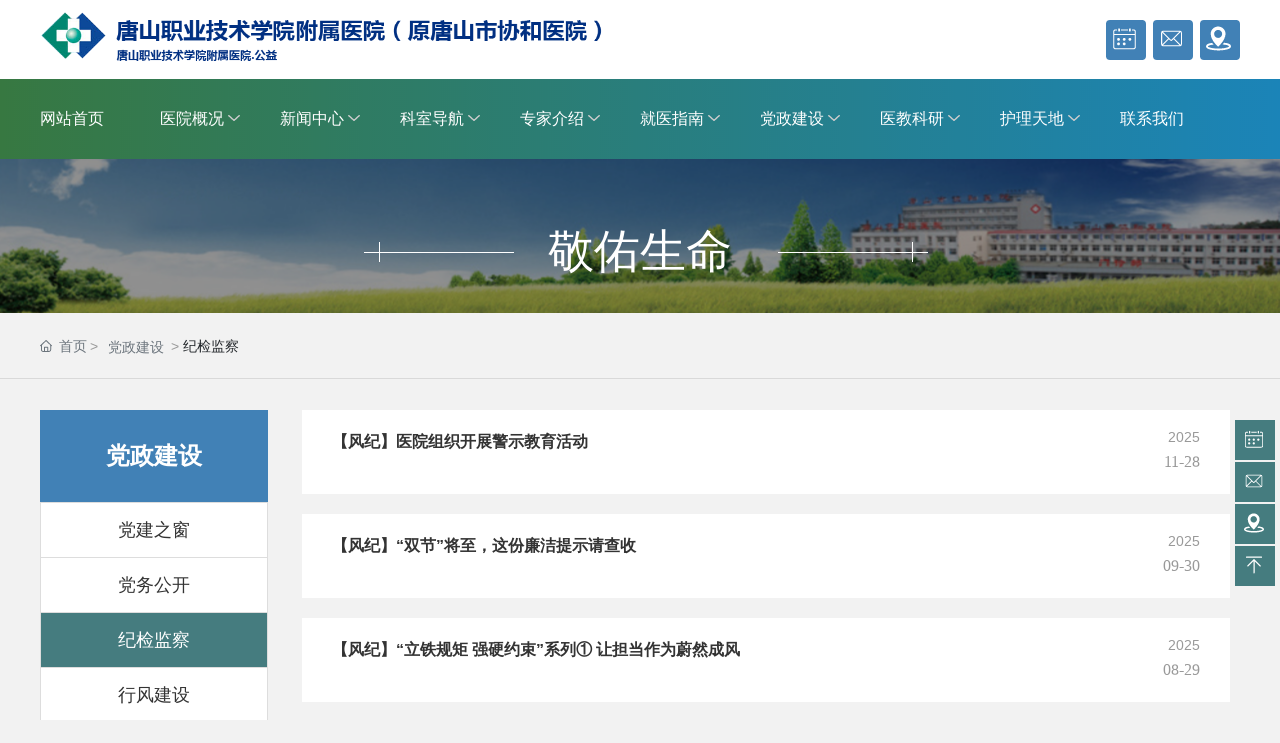

--- FILE ---
content_type: text/css
request_url: http://www.tsxhyy.org/css/news_list_1_223f2be0f8c2b1c1355eb96a03fe5984.min.css?instance=new2024043015265962707&viewType=p&v=1749262440000&siteType=oper
body_size: 9902
content:
/* pre css */
#c_grid-116273709439191 .p_gridbox::after{content:'';clear:left;display:block}#c_grid-116273709439191 > div > .p_gridbox{width:100%;overflow:hidden;position:static}#c_grid-116273709439191 > div > .p_gridCell{float:left;position:static}#c_grid-116273709439191 > .p_gridbox.signal{min-height:inherit}#c_grid-116273709439191 > .p_gridbox.signal > .p_gridCell{min-height:inherit !important}#c_grid-116273709439191{margin-left:auto;margin-right:auto;width:100%}#c_grid-116273709439191 .p_gridCell{display-radio:1}@media screen and (max-width:768px){#c_grid-116273709439191 > .p_gridbox > .p_gridCell:nth-child(1n + 1){width:100%;margin-left:0%;margin-right:0%;margin-top:0rem;margin-bottom:0rem;clear:left}}@media screen and (min-width: 769px){#c_grid-116273709439191 > .p_gridbox > .p_gridCell:nth-child(1n + 1){width:100%;margin-left:0%;margin-right:0%;margin-top:0rem;margin-bottom:0rem;clear:left}}@media screen and (max-width: 1024px) and (min-width: 769px){#c_grid-116273709439191 > .p_gridbox > .p_gridCell:nth-child(1n + 1){width:100%;margin-left:0%;margin-right:0%;margin-top:0rem;margin-bottom:0rem;clear:left}}#c_navigation_0061635239687823{min-height:0px;background-color:rgba(255,255,255,0);padding-top:0px;padding-bottom:0px;display-radio:1;max-width:none;margin-left:auto;margin-right:auto;margin-bottom:0px}#c_navigation_0061635239687823 .e_container-1{display:flex;flex-wrap:wrap;flex-direction:row;max-width:1200px;margin-left:auto;margin-right:auto;display-radio:flex;margin-top:12px;margin-bottom:12px;background_radio:1}#c_navigation_0061635239687823 .e_container-1 .p_item{flex:1;max-width:100%}#c_navigation_0061635239687823 .e_image-3{overflow:hidden;display-radio:1;margin-right:33px;max-width:none}#c_navigation_0061635239687823 .e_image-3 img{width:100%;height:100%;object-fit:contain}#c_navigation_0061635239687823 .e_container-1 .cbox-1-0{flex:0 0 50%;margin-top:0px;align-self:center}#c_navigation_0061635239687823 .e_navigationA-12 .p_level2Box,#c_navigation_0081635923324859 #c_navigation_0061635239687823 .e_navigationA-12 .p_level3Box{display:none;height:auto}#c_navigation_0061635239687823 .e_navigationA-12 .p_iconBox{height:57px;padding:10px}#c_navigation_0061635239687823 .e_navigationA-12 .p_menuItem{line-height:30px;display-radio:1}#c_navigation_0061635239687823 .e_navigationA-12 .p_openIcon,#c_navigation_0081635923324859 #c_navigation_0061635239687823 .e_navigationA-12 .p_closeIcon{width:36px;height:36px}#c_navigation_0061635239687823 .e_container-17{display:flex;flex-wrap:wrap;flex-direction:row;width:100%;display-radio:flex;max-width:1200px;margin-left:auto;margin-right:auto}#c_navigation_0061635239687823 .e_container-17 > .p_item{flex:1;max-width:100%;max-height:100%}#c_navigation_0061635239687823 .e_container-18{display:flex;flex-wrap:wrap;flex-direction:row;width:100%;background-image:linear-gradient(to right, #377841, #1b84b8)}#c_navigation_0061635239687823 .e_container-18 > .p_item{flex:1;max-width:100%;max-height:100%}#c_navigation_0061635239687823 .e_navigationA-12 .p_menuItem a{line-height:80px}#c_navigation_0061635239687823 .e_navigationA-12 .p_menuItem a span{color:#fff !important}#c_navigation_0061635239687823 .e_html-19{display-radio:1;background_radio:1;min-height:0px}@media screen and (max-width:768px){#c_navigation_0061635239687823 .e_container-1 .cbox-1-0{flex:0 0 80%;width:80%!important;top:10px!important;left:2px!important}#c_navigation_0061635239687823 .e_image-3{max-width:100%!important}#c_navigation_0061635239687823 .e_container-1 .cbox-1-1{flex:0 0 auto}#c_navigation_0061635239687823 .e_navigationA-12 .p_level1Box{padding:0 20px;display:none;height:calc(100vh - 57px)}#c_navigation_0061635239687823 .e_navigationA-12 .p_level2Box,#c_navigation_0081635923324859 #c_navigation_0061635239687823 .e_navigationA-12 .p_level3Box{padding-left:20px}#c_navigation_0061635239687823 .e_navigationA-12 .p_iconBox{display:block}#c_navigation_0061635239687823 .e_navigationA-12 .p_closeIcon{float:right;display:none}#c_navigation_0061635239687823 .e_navigationA-12 .p_jtIcon{float:right;margin:15px 0;transition:0.5s;fill:#fff}#c_navigation_0061635239687823 .e_navigationA-12 .p_jtHover{transition:0.5s;transform:rotate(90deg)}#c_navigation_0061635239687823 .e_navigationA-12 .p_level2Box{background:#1b84b8}#c_navigation_0061635239687823 .e_navigationA-12 .p_menuItem{display:flex;justify-content:space-between}}@media screen and (min-width: 769px){#c_navigation_0061635239687823 .e_navigationA-12 .p_level1Box{display:flex}#c_navigation_0061635239687823 .e_navigationA-12 .p_menuItem{display:flex;align-items:center}#c_navigation_0061635239687823 .e_navigationA-12 .p_level1Item{min-width:100px;padding:0 20px;position:relative;border:none}#c_navigation_0061635239687823 .e_navigationA-12 .p_level2Item,#c_navigation_0081635923324859 #c_navigation_0061635239687823 .e_navigationA-12 .p_level3Item{width:100%;padding:0 20px}#c_navigation_0061635239687823 .e_navigationA-12 .p_level2Box{width:100%;position:absolute;left:0;top:100%;box-shadow:-5px 5px 20px rgb(236, 233, 233);z-index:99}#c_navigation_0061635239687823 .e_navigationA-12 .p_level2Item{position:relative;background:#377841}#c_navigation_0061635239687823 .e_navigationA-12 .p_level2Item a{line-height:44px}#c_navigation_0061635239687823 .e_navigationA-12 .p_level3Box{width:200px;position:absolute;top:0;left:100%;z-index:9;box-shadow:5px 5px 20px rgb(236, 233, 233)}#c_navigation_0061635239687823 .e_navigationA-12 p:hover{color:#409EFF}#c_navigation_0061635239687823 .e_navigationA-12 .p_jtIcon{transform:rotate(90deg);color:#cdcdcd}#c_navigation_0061635239687823 .e_navigationA-12 .p_level1Item:hover .p_jtIcon{transition:0.5s;color:#409eff !important}#c_navigation_0061635239687823 .e_navigationA-12 .p_level2Item .p_jtIcon{display:none}#c_navigation_0061635239687823 .e_navigationA-12 .p_iconBox{display:none}}@media screen and (max-width: 1024px) and (min-width: 769px){}#c_grid-116273709439190 .p_gridbox::after{content:'';clear:left;display:block}#c_grid-116273709439190 > div > .p_gridbox{width:100%;overflow:hidden;position:static}#c_grid-116273709439190 > div > .p_gridCell{float:left;position:static}#c_grid-116273709439190 > .p_gridbox.signal{min-height:inherit}#c_grid-116273709439190 > .p_gridbox.signal > .p_gridCell{min-height:inherit !important}#c_grid-116273709439190{margin-left:auto;margin-right:auto;width:100%}@media screen and (max-width:768px){#c_grid-116273709439190 > .p_gridbox > .p_gridCell:nth-child(1n + 1){width:100%;margin-left:0%;margin-right:0%;margin-top:0rem;margin-bottom:0rem;clear:left}}@media screen and (min-width: 769px){#c_grid-116273709439190 > .p_gridbox > .p_gridCell:nth-child(1n + 1){width:100%;margin-left:0%;margin-right:0%;margin-top:0rem;margin-bottom:0rem;clear:left}}@media screen and (max-width: 1024px) and (min-width: 769px){#c_grid-116273709439190 > .p_gridbox > .p_gridCell:nth-child(1n + 1){width:100%;margin-left:0%;margin-right:0%;margin-top:0rem;margin-bottom:0rem;clear:left}}:root{--c:#4181b6;--cc:#457c7f;font-size:18px}.wd-scroll-animation{opacity:0}.wd-make .wd-scroll-animation{opacity:1}body{opacity:0;font-family:PingFangSC-Regular,'helvetica neue','hiragino sans gb',arial,'microsoft yahei ui','microsoft yahei',simsun,sans-serif;transition:padding-top 1s}body.wd-show{opacity:1}body.wd-make{opacity:1}body.wd-show .wd-scroll-animation.wd-scrolled{animation:fadeInUp 1s both}#c_static_001-1648088702313 .e_container-1{margin-top:-25px;background-color:#fff;box-shadow:0 10px 10px #ddd;position:relative;margin-bottom:2em;border-top-left-radius:5px;border-top-right-radius:5px;overflow:hidden}#c_static_001-1648088702313 .e_container-1:after{content:"";display:block;width:100%;height:5px;position:absolute;bottom:0;left:0;background:linear-gradient(to right, #377841, #1b84b8)}#c_static_001-1648088702313 .e_loop-4 .p_list{height:50px;overflow:hidden}#c_static_001-1648090626404 .e_loop-2 .p_loopitem svg{display:none;width:50px;height:50px;margin-left:auto;margin-right:auto;margin-bottom:20px}#c_static_001-1648090626404 .e_loop-2 .p_loopitem{padding:50px;border-radius:5px;overflow:hidden}#c_static_001-1648090626404 .e_text-3{color:#fff}#c_static_001-1648090626404 .e_loop-2 .p_loopitem svg path{fill:#fff}#c_static_001-1648090626404 .e_loop-2 .p_loopitem:nth-child(1) svg:nth-child(1){display:block}#c_static_001-1648090626404 .e_loop-2 .p_loopitem:nth-child(2) svg:nth-child(2){display:block}#c_static_001-1648090626404 .e_loop-2 .p_loopitem:nth-child(3) svg:nth-child(3){display:block}#c_static_001-1648090626404 .e_loop-2 .p_loopitem:nth-child(4) svg:nth-child(4){display:block}#c_static_001-1648090626404 .e_loop-2 .p_loopitem:nth-child(5) svg:nth-child(5){display:block}#c_static_001-1645606230612 .e_html-1{display-radio:1;background_radio:1;min-height:50px}#c_static_001-1648088702313{position:relative;z-index:100}#c_grid-1648091906621{margin-top:2rem}#c_static_001-1648091943971 .e_text-1{margin-bottom:1rem}.wd #c_static_001-1645606230612{display:none;display-radio:1}.wd-clamp-1{display:-webkit-box;-webkit-box-orient:vertical;-webkit-line-clamp:1;overflow:hidden}.wd-clamp-2{display:-webkit-box;-webkit-box-orient:vertical;-webkit-line-clamp:2;overflow:hidden}.wd-clamp-3{display:-webkit-box;-webkit-box-orient:vertical;-webkit-line-clamp:3;overflow:hidden}.wd-clamp-4{display:-webkit-box;-webkit-box-orient:vertical;-webkit-line-clamp:4;overflow:hidden}.wd-clamp-5{display:-webkit-box;-webkit-box-orient:vertical;-webkit-line-clamp:5;overflow:hidden}.wd-c{color:var(--c)}.wd-cc{color:var(--cc)}.wd-index-title{font-size:28px;font-weight:bold;color:#000}.wd-index-title.wd-fff{color:#fff}#c_static_001-16481027087260 .e_container-4 > .p_item:nth-child(1){display:none}.s_button1:before{display:none}.wd-right-float{position:fixed;top:50%;right:5px;z-index:9999;transform:translateY(-50%);margin-top:20vh;transition:1s}.wd-right-float.wd-hide{right:-100px}.wd-right-float .wd-item{animation:fadeOut both;position:relative}.wd-right-float .wd-item .wd-sub{position:absolute;top:0px;left:0px;height:100%;display:flex;font-size:16px;color:#fff;align-items:center;justify-content:center;z-index:-1;overflow:hidden;transform:translateX(-100%);visibility:hidden}.wd-right-float .wd-item:hover .wd-sub{visibility:visible}.wd-right-float .wd-item .wd-sub div{background-color:var(--cc);display:flex;height:40px;width:max-content;align-items:center;padding:0px 20px;animation:fadeOutLeft 1s both;color:#fff}.wd-right-float .wd-item:hover .wd-sub div{animation:fadeIn .1s 0s both}.wd-right-float.wd-show .wd-item{animation:flipInY 1s 0s both}.wd-right-float.wd-show .wd-item:nth-child(1){animation-delay:0.2s}.wd-right-float.wd-show .wd-item:nth-child(2){animation-delay:0.3s}.wd-right-float.wd-show .wd-item:nth-child(3){animation-delay:0.4s}.wd-right-float.wd-show .wd-item:nth-child(4){animation-delay:0.5s}.wd-right-float.wd-show .wd-item:nth-child(5){animation-delay:0.6s}.wd-right-float .wd-item a{width:40px;height:40px;display:flex;justify-content:center;align-items:center;background-color:var(--cc);margin-bottom:2px}.wd-right-float .wd-item .wd-sub a{width:max-content;height:auto;margin-bottom:0;padding-left:10px;padding-right:10px;line-height:40px}.wd-right-float .wd-item a svg{width:20px;height:20px;transition:1s}.wd-right-float .wd-item:hover a svg{transform:rotateY(180deg)}.wd-right-float .wd-item a svg path{fill:#fff}@media(max-width:768px){.wd-right-float{display:none}}.s_tmpl{background-color:#fff}.wd-button-cc{background-color:var(--c);border-radius:0 !important;border-color:var(--c)}.wd-20220325115037 p{margin-bottom:0.8em}body{background-color:#f2f2f2}.wd-sub-banner.e_bannerA-2 .p_btitle{position:relative}.wd-sub-banner.e_bannerA-2 .p_btitle .wd-left{width:150px !important;height:1px;background-color:#fff;position:absolute;top:50%;left:50%;margin-left:-6em}.wd-sub-banner.e_bannerA-2 .p_btitle .wd-right{width:150px !important;height:1px;background-color:#fff;position:absolute;top:50%;left:50%;margin-left:3em}.wd-sub-banner.e_bannerA-2 .p_btitle .wd-left div{width:1px !important;height:20px;position:absolute;left:15px;top:-10px;background-color:#fff}.wd-sub-banner.e_bannerA-2 .p_btitle .wd-right div{width:1px !important;height:20px;position:absolute;right:15px;top:-10px;background-color:#fff}.wd-20210305095131{display:none}#c_category_112-1648115924387 .active .e_container-3{background-color:none !important;border:none !important}#c_category_112-1648115924387 .active .e_container-3 .e_text-5{background-color:var(--cc)}#c_category_112-1648115924387 .active .e_container-3 .e_text-5 a{color:#fff !important}#c_category_112-1648115924387 .e_text-5 a{color:#333}#c_category_112-1648115924387 .e_container-3:hover .e_text-5 a{color:#fff}.wd-20220325115037 table{width:100% !important}.wd-20220325115037 table td{padding:15px;border-top:1px solid #ddd;border-right:1px solid #ddd;border-bottom:1px solid #ddd}.wd-20220325115037 table{border-left:1px solid #ddd}#c_navigation_0061635239687823 .e_navigationA-12 .p_level1Item{min-width:auto}#c_navigation_0061635239687823 .e_navigationA-12 .p_menuItem a{position:relative}#c_navigation_0061635239687823 .e_navigationA-12 .p_menuItem a:after{content:"";display:block;width:100%;height:2px;background-color:#fff;position:absolute;bottom:0;left:0;transform:scale(0);transition:.3s}#c_navigation_0061635239687823 .e_navigationA-12 .p_menuItem a:hover:after{transform:scale(1)}#c_grid-1648112883420 a:hover{text-decoration:underline}#c_static_001-1648111740081 .e_loop-1 .p_list a:hover{text-decoration:underline}#c_static_001-1647328326195 a:hover{text-decoration:underline}#c_introl_detail_005-1648115954197 .e_richText-5 a:hover{text-decoration:underline;color:var(--c)}.wd-20220325155600{display:flex;justify-content:flex-end}.wd-20220325155600 a{width:40px;height:40px;border-radius:4px;margin-left:7px;background-color:var(--c);display:flex;align-items:center;justify-content:center;transition:.5s}.wd-20220325155600 a:hover{background-color:var(--cc)}.wd-20220325155600 a svg{width:25px;height:25px;transition:.5s}.wd-20220325155600 a:hover svg{transform:rotateY(180deg)}.wd-20220325155600 a svg path{fill:#fff}#c_navigation_0061635239687823 .e_container-1 .p_item:nth-child(2){align-items:center;display:flex;justify-content:flex-end}#c_banner_015-1645719273342 .e_container-5 .cbox-5-1{display:none}#c_static_001-16481027098350{background-size:cover}.wd-20220324171908{display:flex;align-items:center}.wd-20220324171908 > svg{margin-right:10px}.wd-20220324171933{width:180px;display:flex;justify-content:center}.page_jump{display:none}#c_static_001-1648112896029 .e_loop-2 .p_page{display:none}#c_static_001-1648112898507 .e_loop-2 .p_page{display:none}#c_static_001-1648112900603 .e_loop-2 .p_page{display:none}#c_static_001-1648112902870 .e_loop-2 .p_page{display:none}#c_static_001-1648112909221 .e_loop-2 .p_page{display:none}#c_static_001-1648111740081 .e_loop-1 .p_page{display:none}.page_a.current{background-color:var(--c);border-color:var(--c)}.page_a:hover{color:var(--c);border-color:var(--c)}::-webkit-scrollbar{width:6px;height:4px}::-webkit-scrollbar-thumb{background-color:#dddddd}#c_static_001-1647328326195 .e_container-1{align-items:center}@media screen and (max-width:768px){:root{font-size:12px}.wd-sub-banner.e_bannerA-2 .p_btitle .wd-left{width:70px !important}.wd-sub-banner.e_bannerA-2 .p_btitle .wd-right{width:70px !important}.wd-sub-banner.e_bannerA-2 .p_btitle .wd-left div{height:10px;top:-5px}.wd-sub-banner.e_bannerA-2 .p_btitle .wd-right div{height:10px;top:-5px}#c_navigation_0061635239687823 .e_container-1{padding:10px}#c_navigation_0061635239687823 .e_image-3{max-width:40vw}#c_grid-116273709439191{position:fixed;top:0;left:0;width:100%;z-index:100}#c_navigation_0061635239687823 .e_navigationA-12 .p_openIcon,#c_navigation_0081635923324859 #c_navigation_0061635239687823 .e_navigationA-12 .p_closeIcon{position:absolute;top:0;right:0}#c_navigation_0061635239687823 .e_container-18{position:absolute;top:0;width:100%;background:none}#c_navigation_0061635239687823 .e_container-1 .cbox-1-0{position:fixed;top:8px;left:10px;width:100%;z-index:300;width:110px}#c_navigation_0061635239687823 .e_image-3{margin-right:0}#c_navigation_0061635239687823 .e_container-1{height:30px}#c_navigation_0061635239687823 .e_navigationA-12 .p_level1Box{background:linear-gradient(to right, #377841, #1b84b8)}#c_navigation_0061635239687823 .e_navigationA-12 .p_iconBox{height:42px}#c_navigation_0061635239687823 .e_navigationA-12 .p_menuItem a{line-height:40px}body{padding-top:54px}#c_banner_015-1645719273342 .e_container-5 > .p_item{width:100%;flex:none !important}#c_banner_015-1645719273342 .e_container-5 .cbox-5-1{width:100%;flex:none !important}#c_banner_015-1645719273342 .e_container-5{padding-top:0 !important}#c_banner_015-1645719273342 .e_container-5{padding:10px !important}#c_banner_015-1645719273342 .e_line-10{margin:0 !important}#c_banner_015-1645719273342 .e_container-5 > .p_item{margin-top:10px !important}#c_grid-1648116021933{margin-top:0 !important}#c_grid-1648116021933 > .p_gridbox > .p_gridCell:nth-child(1n + 1){width:100% !important;margin:0 !important;padding:0 !important}#c_static_001-1648179933632{display:none}#c_introl_detail_005-1648115954197{padding:20px !important}#c_static_001-1648111740081{padding:20px !important;margin-top:0 !important}#c_grid-1647326886690 > .p_gridbox > .p_gridCell:nth-child(1n + 1){width:100% !important;margin:0 !important;padding:0 !important}#c_static_001-1648111740081{border-radius:0 !important}#c_grid-1647326880481 > .p_gridbox > .p_gridCell:nth-child(1n + 1){width:100% !important;margin:0 !important;padding:0 !important}#c_static_001-1648111740081{flex-wrap:wrap !important}#c_static_001-1648111740081 .e_loop-1 .p_loopitem{flex:0 1 auto !important;margin:5px}#c_static_001-1648111740081 .e_text-2{font-size:14px !important}#c_grid-1648112883420{padding:20px !important}#c_static_001-1648113281843 .e_loop-1 .p_list{padding:20px !important}#c_static_001-1648113281843 .e_loop-1 .p_loopitem{flex:none !important;margin:5px 0px !important;width:100% !important}#c_static_001-1648113281843 .e_html-4{margin:0 !important;padding:0 20px !important}#c_static_001-1647587802396{padding:10px 20px 0 !important}#c_static_001-1647328326195{padding:10px 20px !important}#c_static_001-1647328326195 .e_container-1 > .p_item{flex:none !important;margin:0 !important}.wd-sub-category>div{display:none}.wd-sub-category>div.wd-20210305095131{display:block !important}.wd-20210305095131 .wd-item{display:none}.wd-20210305095131 .wd-item a{display:block;text-align:center;line-height:3;font-size:16px;color:#333;background-color:#eee;border-bottom:1px solid #ddd}.wd-20210305095131 .wd-item.wd-current a{background-color:#d23a36;color:#fff}.wd-20210305095228{text-align:center;line-height:4;font-size:16px;background:linear-gradient(to right, #377841, #1b84b8);color:#fff;display:flex;align-items:center;justify-content:center}.wd-20210305095228 svg{width:20px;height:20px}.wd-20220325114649 > div{display:none !important}#c_grid-1648116021933{margin-bottom:0 !important}#c_navigation_0061635239687823 .e_navigationA-12 .p_level1Box{padding-top:20px !important}.wd-20220325115037 table td{padding:5px}.wd-20220325155600{display:none}.wd-20220324171908{display:block}.wd-20220324171933{width:100%;justify-content:flex-start;padding:5px 0}#c_static_001-1648112900603 .e_loop-2 .p_loopitem{flex:0 1 auto !important;margin-right:15px !important;margin-bottom:5px !important;padding-left:10px !important}#c_static_001-1648112900603 .e_loop-2 .p_loopitem:before{content:"";display:block;width:4px;height:4px;background-color:rgba(255, 255, 255, 0.5);border-radius:50px;position:absolute;top:12px;left:0}#c_static_001-1648112902870 .e_loop-2 .p_loopitem{flex:0 1 auto !important;margin-right:10px !important;position:relative;margin-bottom:5px !important;padding-left:10px !important}#c_static_001-1648112902870 .e_loop-2 .p_loopitem:before{content:"";display:block;width:4px;height:4px;background-color:rgba(255, 255, 255, 0.5);border-radius:50px;position:absolute;top:12px;left:0}#c_static_001-1648112896029 .e_loop-2 .p_loopitem{flex:0 1 auto !important;margin-right:10px !important;position:relative;margin-bottom:5px !important;padding-left:10px !important}#c_static_001-1648112896029 .e_loop-2 .p_loopitem:before{content:"";display:block;width:4px;height:4px;background-color:rgba(255, 255, 255, 0.5);border-radius:50px;position:absolute;top:12px;left:0}#c_static_001-1648112898507 .e_loop-2 .p_loopitem{flex:0 1 auto !important;margin-right:10px !important;position:relative;margin-bottom:5px !important;padding-left:10px !important}#c_static_001-1648112898507 .e_loop-2 .p_loopitem:before{content:"";display:block;width:4px;height:4px;background-color:rgba(255, 255, 255, 0.5);border-radius:50px;position:absolute;top:12px;left:0}#c_static_001-1648112909221 .e_loop-2 .p_loopitem{flex:0 1 auto !important;margin-right:10px !important;position:relative;margin-bottom:5px !important;padding-left:10px !important}#c_static_001-1648112909221 .e_loop-2 .p_loopitem:before{content:"";display:block;width:4px;height:4px;background-color:rgba(255, 255, 255, 0.5);border-radius:50px;position:absolute;top:12px;left:0}.wd-right-float{display:flex;bottom:0;left:0;width:100%;top:auto;transform:none;margin-top:0;right:0}.wd-right-float .wd-item{flex:1;position:relative;padding-top:10px;padding-bottom:10px;background-color:var(--cc)}.wd-right-float .wd-item a{width:100%;margin-bottom:0;line-height:1 !important;font-size:12px !important}.wd-right-float .wd-item:after{content:"";display:block;width:1px;height:80%;background-color:rgba(255, 255, 255, 0.5);position:absolute;top:10%;right:0}.wd-right-float .wd-item .wd-sub{position:static;visibility:visible;opacity:1;transform:none}.wd-right-float .wd-item .wd-sub a{width:100%}.wd-right-float .wd-item .wd-sub{display:block;line-height:1}.wd-right-float .wd-item a svg{width:30px;height:30px}body{padding-bottom:72px !important}#c_navigation_0061635239687823 .e_navigationA-12 .p_menuItem a span{font-size:18px}#c_navigation_0061635239687823 .e_navigationA-12 .p_level1Box{padding-bottom:72px}#c_grid-1648112883420 > div > div{padding-bottom:15px !important;margin-bottom:15px !important;border-bottom:1px dashed rgba(255, 255, 255, 0.3) !important}#c_grid-1648112883420{padding-bottom:0 !important}#c_static_001-1648113281843 .e_loop-1 .p_list{padding-bottom:0 !important}}@media screen and (min-width: 769px){#c_navigation_0061635239687823 .e_navigationA-12 .p_level1Item{padding:0;flex:1}#c_navigation_0061635239687823 .e_navigationA-12 .p_menuItem a{display:block;text-align:center}#c_navigation_0061635239687823 .e_navigationA-12 .p_menuItem a span{font-size:16px}#c_static_001-1645687910426 p{color:#999}#c_static_001-1645687951324 p{color:#999}#c_grid-1648112883420 > div > .p_gridCell{position:relative;left:5%}}#c_grid-1647326880481{margin-left:auto;margin-right:auto;width:100%;display-radio:1;background:linear-gradient(to right, #377841, #1b84b8);background_radio:2;background-image:linear-gradient(to right, #377841, #1b84b8)}#c_grid-1647326880481 .p_gridbox::after{content:'';clear:left;display:block}#c_grid-1647326880481 > div > .p_gridbox{width:100%;overflow:hidden;position:static}#c_grid-1647326880481 > div > .p_gridCell{float:left;position:static}#c_grid-1647326880481 > .p_gridbox.signal{min-height:inherit}#c_grid-1647326880481 > .p_gridbox.signal > .p_gridCell{min-height:inherit !important}@media screen and (max-width:768px){#c_grid-1647326880481 > .p_gridbox > .p_gridCell:nth-child(1n + 1){width:99%;margin-left:0.5%;margin-right:0.5%;margin-top:0.5rem;margin-bottom:0.5rem;clear:left}}@media screen and (min-width: 769px){#c_grid-1647326880481 > .p_gridbox > .p_gridCell:nth-child(1n + 1){width:100%;margin-left:0%;margin-right:0%;margin-top:0rem;margin-bottom:0rem;clear:left}}@media screen and (max-width: 1024px) and (min-width: 769px){#c_grid-1647326880481 > .p_gridbox > .p_gridCell:nth-child(1n + 1){width:100%;margin-left:0%;margin-right:0%;margin-top:0rem;margin-bottom:0rem;clear:left}}#c_grid-1647326886690{margin-left:auto;margin-right:auto;width:100%;display-radio:1;max-width:1200px;background_radio:2}#c_grid-1647326886690 .p_gridbox::after{content:'';clear:left;display:block}#c_grid-1647326886690 > div > .p_gridbox{width:100%;overflow:hidden;position:static}#c_grid-1647326886690 > div > .p_gridCell{float:left;position:static}#c_grid-1647326886690 > .p_gridbox.signal{min-height:inherit}#c_grid-1647326886690 > .p_gridbox.signal > .p_gridCell{min-height:inherit !important}#c_grid-1647326886690 .p_gridCell{display-radio:1}@media screen and (max-width:768px){#c_grid-1647326886690 > .p_gridbox > .p_gridCell:nth-child(1n + 1){width:99%;margin-left:0.5%;margin-right:0.5%;margin-top:0.5rem;margin-bottom:0.5rem;clear:left}}@media screen and (min-width: 769px){#c_grid-1647326886690 > .p_gridbox > .p_gridCell:nth-child(1n + 1){width:100%;margin-left:0%;margin-right:0%;margin-top:0rem;margin-bottom:0rem;clear:left}}@media screen and (max-width: 1024px) and (min-width: 769px){#c_grid-1647326886690 > .p_gridbox > .p_gridCell:nth-child(1n + 1){width:100%;margin-left:0%;margin-right:0%;margin-top:0rem;margin-bottom:0rem;clear:left}}#c_static_001-1648111740081{min-height:0px;display-radio:1;margin-top:-2rem;border-top-left-radius:20px;border-top-right-radius:20px;background-color:#50a792;padding:1.5rem 2rem;display:flex;align-items:center;background_radio:2}#c_static_001-1648111740081 .e_loop-1 .p_list{display:flex;flex-wrap:wrap;position:relative;/*解决无缝滚动在循环体多列展示问题  */max-width:100%/* 解决无缝滚动在循环体多列展示问题 */}#c_static_001-1648111740081 .e_loop-1 .p_loopitem{flex:0 0 33.3%;position:relative}#c_static_001-1648111740081 .e_loop-1 .p_page{text-align:center}#c_static_001-1648111740081 .e_loop-1 .p_filter_wrapper{width:100%;font-size:13px}#c_static_001-1648111740081 .e_loop-1 .p_kv_wrapper{display:flex;flex-wrap:nowrap;line-height:40px;margin:15px 0}#c_static_001-1648111740081 .e_loop-1 .p_filter_key{/* min-width:80px;
 */width:70px;overflow:hidden;margin-right:10px;font-weight:bold;color:#333333;font-size:12px}#c_static_001-1648111740081 .e_loop-1 .p_v_item{display:inline-block;padding:0 3px;cursor:pointer;font-size:13px;color:#555555;margin-right:30px}#c_static_001-1648111740081 .e_loop-1 .p_active .p_fbutton{color:#fff;background-color:cornflowerblue/* border-radius:2px;
 */}#c_static_001-1648111740081 .e_loop-1 .p_result_item{position:relative;padding:3px 20px 3px 10px;border:1px solid #ddd;border-radius:3px;margin-right:10px}#c_static_001-1648111740081 .e_loop-1 .p_filter_close{position:absolute;right:0;top:0;padding:3px;font-style:normal;font-size:16px;margin-top:-5px;cursor:pointer}#c_static_001-1648111740081 .e_loop-1 .p_s_option{}#c_static_001-1648111740081 .e_loop-1 .multSelect{font-size:13px;position:relative}#c_static_001-1648111740081 .e_loop-1 .multSelect .inputWrap{width:100%;min-width:100px;min-height:24px;border:1px solid #DCDFE6;border-radius:3px;position:relative;cursor:pointer;background:white}#c_static_001-1648111740081 .e_loop-1 .multSelect.is-invalid .inputWrap{border-color:#dc3545}#c_static_001-1648111740081 .e_loop-1 .multSelect ul{padding:0 5px;margin:0;padding-right:35px}#c_static_001-1648111740081 .e_loop-1 .multSelect ul,li{list-style:none}#c_static_001-1648111740081 .e_loop-1 .multSelect li{display:inline-block;background:#edf0f3;color:#92969c;padding:0px 5px;margin:1px 5px 1px 0;border-radius:5px;line-height:16px}#c_static_001-1648111740081 .e_loop-1 .multSelect .multSelect-option{width:100%;border:1px solid #DCDFE6;border-radius:2px;border-top:0;max-height:200px;overflow-y:scroll;position:absolute;height:0;opacity:0;z-index:9;background:#fff}#c_static_001-1648111740081 .e_loop-1 .multSelect .multSelect-option>div{line-height:24px;cursor:pointer;padding:0 10px}#c_static_001-1648111740081 .e_loop-1 .multSelect .multSelect-option>div.selected{color:#409eff}#c_static_001-1648111740081 .e_loop-1 .multSelect .multSelect-option>div:hover{color:#409eff;background:#f3f6f9}#c_static_001-1648111740081 .e_loop-1 .multSelect .fa-close{font-style:normal;font-size:12px;padding:0 5px 0 7px}#c_static_001-1648111740081 .e_loop-1 .multSelect .inputWrap>.fa svg{fill:#666;width:12px;height:12px;position:absolute;right:0;top:calc(50% - 3px)}#c_static_001-1648111740081 .e_loop-1 .multSelect .inputWrap>.fa-down svg{transform:rotate(-90deg)}#c_static_001-1648111740081 .e_loop-1 .multSelect .inputWrap>.fa-up svg{transform:rotate(90deg)}#c_static_001-1648111740081 .e_loop-1 .multSelect .placeholder{line-height:40px;padding-left:10px;color:#aaa;position:absolute;left:0;top:0}/* #c_static_001-1648111740081 .e_loop-1 .p_filter_close::before {
	content: "\2716";
}
*//* #c_static_001-1648111740081 .e_loop-1 .p_filter_select {
	width: 110px;
	height: 24px;
	padding: 0;
	border: 1px solid #DCDFE6;
}
*/#c_static_001-1648111740081 .e_loop-1 .p_normal_start{display:inline;width:100px;height:40px}#c_static_001-1648111740081 .e_loop-1 .p_date_start{display:inline;width:105px;height:40px}#c_static_001-1648111740081 .e_loop-1 .p_normal_end{display:inline;width:100px;height:40px;margin-right:5px}#c_static_001-1648111740081 .e_loop-1 .p_date_end{display:inline;width:105px;height:40px;margin-right:5px}#c_static_001-1648111740081 .e_loop-1 .p_split{margin:0 5px}#c_static_001-1648111740081 .e_loop-1 .p_normal{margin-right:16px}#c_static_001-1648111740081 .e_loop-1 .p_fbutton{background-color:#007bff;border:1px solid #409EFF;text-decoration:none;color:white;font-size:14px;text-align:center;padding:10px 25px;position:relative;overflow:hidden}#c_static_001-1648111740081 .e_loop-1 .input-check,#c_static_001-1648111740081 .e_loop-1 .input-radio{margin:0 5px;vertical-align:text-top}#c_static_001-1648111740081 .e_loop-1 .position-left{display:flex}#c_static_001-1648111740081 .e_loop-1 .position-right{display:flex;flex-direction:row-reverse}#c_static_001-1648111740081 .e_loop-1 .position-top{/* display:flex;
 */}#c_static_001-1648111740081 .e_loop-1 .position-bottom{display:flex;flex-direction:column-reverse}#c_static_001-1648111740081 .e_loop-1 .p_mbutton{border:1px solid #409EFF;text-decoration:none;color:#409EFF;font-size:14px;text-align:center;padding:10px 25px;position:relative;overflow:hidden}#c_static_001-1648111740081 .e_loop-1 .p_mbutton:after{content:"";display:none;width:16px;height:16px;background-color:#409eff;-webkit-transform:skewY(
-45deg);transform:skewY(
360deg);position:absolute;bottom:0px;right:0;z-index:1}#c_static_001-1648111740081 .e_loop-1 .p_mbutton::before{content:"";display:none;width:6px;height:9px;border-right:#ffffff solid 2px;border-bottom:#ffffff solid 2px;-webkit-transform:rotate(
35deg);transform:rotate(
35deg);position:absolute;bottom:5px;right:4px;z-index:2}#c_static_001-1648111740081 .e_loop-1 .p_active .p_mbutton::before{display:block}#c_static_001-1648111740081 .e_loop-1 .p_active .p_mbutton::after{display:block}#c_static_001-1648111740081 .e_loop-1 .p_input_match{width:100px;height:40px;padding:10px;border:1px solid #ced4da;border-radius:3px}#c_static_001-1648111740081 .e_loop-1 .p_filter_result{display:inline-block}#c_static_001-1648111740081 .e_loop-1 .p_contclear{cursor:pointer}#c_static_001-1648111740081 .e_loop-1 .swiper-container{padding-bottom:30px}#c_static_001-1648111740081 .e_loop-1 .p_imgwrapper{width:80px;height:100px;overflow:hidden}#c_static_001-1648111740081 .e_loop-1 .p_imgtitle{display:flex;justify-content:center;flex-wrap:nowrap;margin:0 auto;line-height:20px}#c_static_001-1648111740081 .e_loop-1 .p_imgwrapper img{width:100%;object-fit:cover}#c_static_001-1648111740081 .e_loop-1 .p_active .p_imgwrapper{border:1px solid #409eff}#c_static_001-1648111740081 .e_loop-1 .p_filter_result{display:none}#c_static_001-1648111740081 .e_loop-1 .p_contclear{display:none}#c_static_001-1648111740081 .e_text-2{line-height:normal;display-radio:1;font_radio:2;font-size:14px;color:rgba(255,255,255,1);margin-top:5px}#c_static_001-1648111740081 .e_text-2 svg{width:15px;height:15px}#c_static_001-1648111740081 .e_text-2 svg path{fill:#fff}#c_static_001-1648111740081 .e_text-3{line-height:normal;display-radio:1;font_radio:2;font-size:14px;color:rgba(255,255,255,1);width:90px}#c_static_001-1648111740081 .e_loop-1{display-radio:1}@media screen and (max-width:768px){}@media screen and (min-width: 769px){#c_static_001-1648111740081 .e_loop-1 .p_loopitem{flex-grow:0;flex-shrink:0;flex-basis:calc(100% / 6)}}@media screen and (max-width: 1024px) and (min-width: 769px){}#c_static_001-1648113281843{min-height:30px;background_radio:2;display-radio:1;margin-top:10px}#c_static_001-1648113281843 .e_loop-1 .p_list{display:flex;flex-wrap:wrap;position:relative;justify-content:center;max-width:100%}#c_static_001-1648113281843 .e_loop-1 .p_loopitem{flex:0 0 33.3%;position:relative}#c_static_001-1648113281843 .e_loop-1 .p_page{text-align:center}#c_static_001-1648113281843 .e_loop-1 .p_filter_wrapper{width:100%;font-size:13px}#c_static_001-1648113281843 .e_loop-1 .p_kv_wrapper{display:flex;flex-wrap:nowrap;line-height:40px;margin:15px 0}#c_static_001-1648113281843 .e_loop-1 .p_filter_key{width:70px;overflow:hidden;margin-right:10px;font-weight:bold;color:#333333;font-size:12px}#c_static_001-1648113281843 .e_loop-1 .p_v_item{display:inline-block;padding:0 3px;cursor:pointer;font-size:13px;color:#555555;margin-right:30px}#c_static_001-1648113281843 .e_loop-1 .p_active .p_fbutton{color:#fff;background-color:cornflowerblue}#c_static_001-1648113281843 .e_loop-1 .p_result_item{position:relative;padding:3px 20px 3px 10px;border:1px solid #ddd;border-radius:3px;margin-right:10px}#c_static_001-1648113281843 .e_loop-1 .p_filter_close{position:absolute;right:0;top:0;padding:3px;font-style:normal;font-size:16px;margin-top:-5px;cursor:pointer}#c_static_001-1648113281843 .e_loop-1 .multSelect{font-size:13px;position:relative}#c_static_001-1648113281843 .e_loop-1 .multSelect .inputWrap{width:100%;min-width:100px;min-height:24px;border:1px solid #DCDFE6;border-radius:3px;position:relative;cursor:pointer;background:white}#c_static_001-1648113281843 .e_loop-1 .multSelect.is-invalid .inputWrap{border-color:#dc3545}#c_static_001-1648113281843 .e_loop-1 .multSelect ul{padding:0 5px;margin:0;padding-right:35px}#c_static_001-1648113281843 .e_loop-1 .multSelect ul,li{list-style:none}#c_static_001-1648113281843 .e_loop-1 .multSelect li{display:inline-block;background:#edf0f3;color:#92969c;padding:0px 5px;margin:1px 5px 1px 0;border-radius:5px;line-height:16px}#c_static_001-1648113281843 .e_loop-1 .multSelect .multSelect-option{width:100%;border:1px solid #DCDFE6;border-radius:2px;border-top:0;max-height:200px;overflow-y:scroll;position:absolute;height:0;opacity:0;z-index:9;background:#fff}#c_static_001-1648113281843 .e_loop-1 .multSelect .multSelect-option>div{line-height:24px;cursor:pointer;padding:0 10px}#c_static_001-1648113281843 .e_loop-1 .multSelect .multSelect-option>div.selected{color:#409eff}#c_static_001-1648113281843 .e_loop-1 .multSelect .multSelect-option>div:hover{color:#409eff;background:#f3f6f9}#c_static_001-1648113281843 .e_loop-1 .multSelect .fa-close{font-style:normal;font-size:12px;padding:0 5px 0 7px}#c_static_001-1648113281843 .e_loop-1 .multSelect .inputWrap>.fa svg{fill:#666;width:12px;height:12px;position:absolute;right:0;top:calc(50% - 3px)}#c_static_001-1648113281843 .e_loop-1 .multSelect .inputWrap>.fa-down svg{transform:rotate(-90deg)}#c_static_001-1648113281843 .e_loop-1 .multSelect .inputWrap>.fa-up svg{transform:rotate(90deg)}#c_static_001-1648113281843 .e_loop-1 .multSelect .placeholder{line-height:40px;padding-left:10px;color:#aaa;position:absolute;left:0;top:0}#c_static_001-1648113281843 .e_loop-1 .p_normal_start{display:inline;width:100px;height:40px}#c_static_001-1648113281843 .e_loop-1 .p_date_start{display:inline;width:105px;height:40px}#c_static_001-1648113281843 .e_loop-1 .p_normal_end{display:inline;width:100px;height:40px;margin-right:5px}#c_static_001-1648113281843 .e_loop-1 .p_date_end{display:inline;width:105px;height:40px;margin-right:5px}#c_static_001-1648113281843 .e_loop-1 .p_split{margin:0 5px}#c_static_001-1648113281843 .e_loop-1 .p_normal{margin-right:16px}#c_static_001-1648113281843 .e_loop-1 .p_fbutton{background-color:#007bff;border:1px solid #409EFF;text-decoration:none;color:white;font-size:14px;text-align:center;padding:10px 25px;position:relative;overflow:hidden}#c_static_001-1648113281843 .e_loop-1 .input-check,#c_static_001-1648113281843 .e_loop-1 .input-radio{margin:0 5px;vertical-align:text-top}#c_static_001-1648113281843 .e_loop-1 .position-left{display:flex}#c_static_001-1648113281843 .e_loop-1 .position-right{display:flex;flex-direction:row-reverse}#c_static_001-1648113281843 .e_loop-1 .position-bottom{display:flex;flex-direction:column-reverse}#c_static_001-1648113281843 .e_loop-1 .p_mbutton{border:1px solid #409EFF;text-decoration:none;color:#409EFF;font-size:14px;text-align:center;padding:10px 25px;position:relative;overflow:hidden}#c_static_001-1648113281843 .e_loop-1 .p_mbutton:after{content:"";display:none;width:16px;height:16px;background-color:#409eff;-webkit-transform:skewY(
-45deg);transform:skewY(
360deg);position:absolute;bottom:0px;right:0;z-index:1}#c_static_001-1648113281843 .e_loop-1 .p_mbutton::before{content:"";display:none;width:6px;height:9px;border-right:#ffffff solid 2px;border-bottom:#ffffff solid 2px;-webkit-transform:rotate(
35deg);transform:rotate(
35deg);position:absolute;bottom:5px;right:4px;z-index:2}#c_static_001-1648113281843 .e_loop-1 .p_active .p_mbutton::before{display:block}#c_static_001-1648113281843 .e_loop-1 .p_active .p_mbutton::after{display:block}#c_static_001-1648113281843 .e_loop-1 .p_input_match{width:100px;height:40px;padding:10px;border:1px solid #ced4da;border-radius:3px}#c_static_001-1648113281843 .e_loop-1 .p_filter_result{display:none}#c_static_001-1648113281843 .e_loop-1 .p_contclear{cursor:pointer;display:none}#c_static_001-1648113281843 .e_loop-1 .swiper-container{padding-bottom:30px}#c_static_001-1648113281843 .e_loop-1 .p_imgwrapper{width:80px;height:100px;overflow:hidden}#c_static_001-1648113281843 .e_loop-1 .p_imgtitle{display:flex;justify-content:center;flex-wrap:nowrap;margin:0 auto;line-height:20px}#c_static_001-1648113281843 .e_loop-1 .p_imgwrapper img{width:100%;object-fit:cover}#c_static_001-1648113281843 .e_loop-1 .p_active .p_imgwrapper{border:1px solid #409eff}#c_static_001-1648113281843 .e_text-2{line-height:normal;padding:15px 10px;background-color:rgba(255, 255, 255, 0.3);border-radius:10px;text-align:center;display-radio:1;font_radio:2;font-size:14px;color:rgba(255,255,255,1)}#c_static_001-1648113281843 .e_loop-1{display-radio:1}#c_static_001-1648113281843 .e_html-4{min-height:30px;margin:2rem 0;padding:0 10px;display-radio:1;background_radio:2;background-color:rgba(255, 255, 255, 0)}#c_static_001-1648113281843 .e_html-4 p{font-size:14px;color:#fff}#c_static_001-1648113281843 .e_html-4 svg path{fill:#fff}#c_static_001-1648113281843 .e_text-2{transition:.1s}#c_static_001-1648113281843 .e_text-2:hover{background:rgba(0, 0, 0, 0.3)}#c_static_001-1648113281843 .e_loop-10 .p_list{display:flex;flex-wrap:wrap;position:relative;max-width:100%}#c_static_001-1648113281843 .e_loop-10 .p_loopitem{flex:0 0 33.3%;position:relative}#c_static_001-1648113281843 .e_loop-10 .p_page{text-align:center}#c_static_001-1648113281843 .e_loop-10 .p_filter_wrapper{width:100%;font-size:13px}#c_static_001-1648113281843 .e_loop-10 .p_kv_wrapper{display:flex;flex-wrap:nowrap;line-height:40px;margin:15px 0}#c_static_001-1648113281843 .e_loop-10 .p_filter_key{width:70px;overflow:hidden;margin-right:10px;font-weight:bold;color:#333333;font-size:12px}#c_static_001-1648113281843 .e_loop-10 .p_v_item{display:inline-block;padding:0 3px;cursor:pointer;font-size:13px;color:#555555;margin-right:30px}#c_static_001-1648113281843 .e_loop-10 .p_active .p_fbutton{color:#fff;background-color:cornflowerblue}#c_static_001-1648113281843 .e_loop-10 .p_result_item{position:relative;padding:3px 20px 3px 10px;border:1px solid #ddd;border-radius:3px;margin-right:10px}#c_static_001-1648113281843 .e_loop-10 .p_filter_close{position:absolute;right:0;top:0;padding:3px;font-style:normal;font-size:16px;margin-top:-5px;cursor:pointer}#c_static_001-1648113281843 .e_loop-10 .multSelect{font-size:13px;position:relative}#c_static_001-1648113281843 .e_loop-10 .multSelect .inputWrap{width:100%;min-width:100px;min-height:24px;border:1px solid #DCDFE6;border-radius:3px;position:relative;cursor:pointer;background:white}#c_static_001-1648113281843 .e_loop-10 .multSelect.is-invalid .inputWrap{border-color:#dc3545}#c_static_001-1648113281843 .e_loop-10 .multSelect ul{padding:0 5px;margin:0;padding-right:35px}#c_static_001-1648113281843 .e_loop-10 .multSelect ul,li{list-style:none}#c_static_001-1648113281843 .e_loop-10 .multSelect li{display:inline-block;background:#edf0f3;color:#92969c;padding:0px 5px;margin:1px 5px 1px 0;border-radius:5px;line-height:16px}#c_static_001-1648113281843 .e_loop-10 .multSelect .multSelect-option{width:100%;border:1px solid #DCDFE6;border-radius:2px;border-top:0;max-height:200px;overflow-y:scroll;position:absolute;height:0;opacity:0;z-index:9;background:#fff}#c_static_001-1648113281843 .e_loop-10 .multSelect .multSelect-option>div{line-height:24px;cursor:pointer;padding:0 10px}#c_static_001-1648113281843 .e_loop-10 .multSelect .multSelect-option>div.selected{color:#409eff}#c_static_001-1648113281843 .e_loop-10 .multSelect .multSelect-option>div:hover{color:#409eff;background:#f3f6f9}#c_static_001-1648113281843 .e_loop-10 .multSelect .fa-close{font-style:normal;font-size:12px;padding:0 5px 0 7px}#c_static_001-1648113281843 .e_loop-10 .multSelect .inputWrap>.fa svg{fill:#666;width:12px;height:12px;position:absolute;right:0;top:calc(50% - 3px)}#c_static_001-1648113281843 .e_loop-10 .multSelect .inputWrap>.fa-down svg{transform:rotate(-90deg)}#c_static_001-1648113281843 .e_loop-10 .multSelect .inputWrap>.fa-up svg{transform:rotate(90deg)}#c_static_001-1648113281843 .e_loop-10 .multSelect .placeholder{line-height:40px;padding-left:10px;color:#aaa;position:absolute;left:0;top:0}#c_static_001-1648113281843 .e_loop-10 .p_normal_start{display:inline;width:100px;height:40px}#c_static_001-1648113281843 .e_loop-10 .p_date_start{display:inline;width:105px;height:40px}#c_static_001-1648113281843 .e_loop-10 .p_normal_end{display:inline;width:100px;height:40px;margin-right:5px}#c_static_001-1648113281843 .e_loop-10 .p_date_end{display:inline;width:105px;height:40px;margin-right:5px}#c_static_001-1648113281843 .e_loop-10 .p_split{margin:0 5px}#c_static_001-1648113281843 .e_loop-10 .p_normal{margin-right:16px}#c_static_001-1648113281843 .e_loop-10 .p_fbutton{background-color:#007bff;border:1px solid #409EFF;text-decoration:none;color:white;font-size:14px;text-align:center;padding:10px 25px;position:relative;overflow:hidden}#c_static_001-1648113281843 .e_loop-10 .input-check,.e_loop-10 .input-radio{margin:0 5px;vertical-align:text-top}#c_static_001-1648113281843 .e_loop-10 .position-left{display:flex}#c_static_001-1648113281843 .e_loop-10 .position-right{display:flex;flex-direction:row-reverse}#c_static_001-1648113281843 .e_loop-10 .position-bottom{display:flex;flex-direction:column-reverse}#c_static_001-1648113281843 .e_loop-10 .p_mbutton{border:1px solid #409EFF;text-decoration:none;color:#409EFF;font-size:14px;text-align:center;padding:10px 25px;position:relative;overflow:hidden}#c_static_001-1648113281843 .e_loop-10 .p_mbutton:after{content:"";display:none;width:16px;height:16px;background-color:#409eff;-webkit-transform:skewY(
-45deg);transform:skewY(
360deg);position:absolute;bottom:0px;right:0;z-index:1}#c_static_001-1648113281843 .e_loop-10 .p_mbutton::before{content:"";display:none;width:6px;height:9px;border-right:#ffffff solid 2px;border-bottom:#ffffff solid 2px;-webkit-transform:rotate(
35deg);transform:rotate(
35deg);position:absolute;bottom:5px;right:4px;z-index:2}#c_static_001-1648113281843 .e_loop-10 .p_active .p_mbutton::before{display:block}#c_static_001-1648113281843 .e_loop-10 .p_active .p_mbutton::after{display:block}#c_static_001-1648113281843 .e_loop-10 .p_input_match{width:100px;height:40px;padding:10px;border:1px solid #ced4da;border-radius:3px}#c_static_001-1648113281843 .e_loop-10 .p_filter_result{display:none}#c_static_001-1648113281843 .e_loop-10 .p_contclear{cursor:pointer;display:none}#c_static_001-1648113281843 .e_loop-10 .swiper-container{padding-bottom:30px}#c_static_001-1648113281843 .e_loop-10 .p_imgwrapper{width:80px;height:100px;overflow:hidden}#c_static_001-1648113281843 .e_loop-10 .p_imgtitle{display:flex;justify-content:center;flex-wrap:nowrap;margin:0 auto;line-height:20px}#c_static_001-1648113281843 .e_loop-10 .p_imgwrapper img{width:100%;object-fit:cover}#c_static_001-1648113281843 .e_loop-10 .p_active .p_imgwrapper{border:1px solid #409eff}#c_static_001-1648113281843 .e_loop-10{display-radio:1}#c_static_001-1648113281843 .e_image-12{overflow:hidden;display-radio:1;max-width:80px;margin-left:auto;margin-right:auto}#c_static_001-1648113281843 .e_image-12 img{width:100%;height:100%;object-fit:contain}#c_static_001-1648113281843 .e_text-13{font_radio:2;display-radio:1;color:rgba(255,255,255,1);font-size:14px;margin-top:5px;padding-left:0px;padding-right:0px;margin-left:auto;margin-right:auto;text-align:center}@media screen and (max-width:768px){#c_static_001-1648113281843 .e_loop-1 .p_loopitem{flex-grow:0;flex-shrink:0;flex-basis:calc(100% / 4 - 20px);margin:10px}#c_static_001-1648113281843 .e_loop-10 .p_loopitem{flex-grow:0;flex-shrink:0;flex-basis:calc(100% / 3);margin:10px}#c_static_001-1648113281843{background_radio:2;display-radio:1}#c_static_001-1648113281843 .e_loop-10{display-radio:1}}@media screen and (min-width: 769px){#c_static_001-1648113281843 .e_loop-1 .p_loopitem{flex-grow:0;flex-shrink:0;flex-basis:calc(100% / 4);padding:10px 25px}#c_static_001-1648113281843 .e_loop-10 .p_loopitem{flex-grow:0;flex-shrink:0;flex-basis:calc(100% / 4 - 20px);margin:10px}}#c_static_001-1647328326195{min-height:0px;display-radio:1;background-color:rgba(0,0,0,0.1);margin-top:13px;padding-top:5px;padding-bottom:5px;background_radio:2}#c_static_001-1647328326195 .e_container-1{display:flex;flex-wrap:wrap;flex-direction:row;width:100%;display-radio:flex;max-width:1200px;margin-left:auto;margin-right:auto;background_radio:1}#c_static_001-1647328326195 .e_container-1 > .p_item{flex:1;max-width:100%;max-height:100%}#c_static_001-1647328326195 .e_richText-2{display-radio:1;font_radio:1;margin-left:5px}#c_static_001-1647328326195 .e_richText-3{display-radio:1;font_radio:1}#c_static_001-1647328326195 .e_provider-4{display-radio:1;font_radio:2;font-size:14px;color:rgba(255,255,255,1);line-height:1.5;text-align:center}#c_static_001-1647328326195 .e_container-1 .p_item{display-radio:1}#c_static_001-1647328326195 .e_image-5{overflow:hidden;display-radio:1;max-width:40px;margin-right:0px;margin-left:auto}#c_static_001-1647328326195 .e_image-5 img{width:100%;height:100%;object-fit:contain}#c_static_001-1647328326195 .e_container-6{display:flex;flex-wrap:wrap;flex-direction:row;width:auto;display-radio:flex;margin-right:0px;margin-left:auto}#c_static_001-1647328326195 .e_container-6 > .p_item{flex:1;max-width:100%;max-height:100%}#c_static_001-1647328326195 .e_credible-7 .img1{width:65px;height:23px}#c_static_001-1647328326195 .e_credible-7 .img2{width:79px;height:28px}#c_static_001-1647328326195 .e_credible-7 .img3{width:92px;height:33px}#c_static_001-1647328326195 .e_credible-7 .img4{width:106px;height:38px}#c_static_001-1647328326195 .e_credible-7 .img5{width:131px;height:47px}#c_static_001-1647328326195 .e_credible-7{display-radio:1;background_radio:1}#c_static_001-1647328326195 .e_container-6 .cbox-6-1{flex:0 0 auto;margin-right:0px;margin-left:10px}#c_static_001-1647328326195 .e_container-6 .cbox-6-0{flex:0 0 auto;margin-right:0px;margin-left:auto}#c_static_001-1647328326195 .e_container-1 .cbox-1-1{align-self:center}#c_static_001-1647328326195 .e_container-1 .cbox-1-0{flex:0 0 40%;align-self:center}@media screen and (max-width:768px){#c_static_001-1647328326195 .e_container-1 .p_item:nth-child(4){margin-left:10px !important}}@media screen and (min-width: 769px){}@media screen and (max-width: 1024px) and (min-width: 769px){}#c_banner_015-1645719273342{min-height:auto;display-radio:1}#c_banner_015-1645719273342 .e_bannerA-2{height:auto}#c_banner_015-1645719273342 .e_bannerA-2 .swiper-container{height:inherit}#c_banner_015-1645719273342 .e_bannerA-2 .swiper-wrapper{height:inherit}#c_banner_015-1645719273342 .e_bannerA-2 .swiper-slide{height:inherit}#c_banner_015-1645719273342 .e_bannerA-2 .p_img{width:100%;height:100%;background:#000}#c_banner_015-1645719273342 .e_bannerA-2 .p_img img{width:100%;height:100%;object-fit:cover}#c_banner_015-1645719273342 .e_bannerA-2 .custom-bullet{background:#ccc}#c_banner_015-1645719273342 .e_bannerA-2 .p_info{width:50%;position:absolute;right:50%;top:50%;z-index:9;display:flex;transform:translateX(50%) translateY(-50%);align-items:center;text-align:center}#c_banner_015-1645719273342 .e_bannerA-2 .p_info div{width:100%}#c_banner_015-1645719273342 .e_bannerA-2 .p_subtitle{line-height:2;padding:5px 0;display-radio:1;font-size:26px;font-weight:bold;text-shadow:0 5px 5px #333}#c_banner_015-1645719273342 .e_bannerA-2 .swiper-container-vertical{height:400px}#c_banner_015-1645719273342 .e_bannerA-2 .p_video{width:100%;height:100%;z-index:3;overflow:hidden;margin-right:0;margin-left:auto;position:relative}#c_banner_015-1645719273342 .e_bannerA-2 .p_video .videoContent{width:100%;height:100%}#c_banner_015-1645719273342 .e_bannerA-2 .p_video video{width:100%;height:100%;background:#000}#c_banner_015-1645719273342 .e_bannerA-2 .p_videoPoster{position:absolute;width:100%;height:100%;z-index:2;cursor:pointer}#c_banner_015-1645719273342 .e_bannerA-2 .p_videoPoster::before{content:" ";position:absolute;width:100%;height:100%;z-index:2;background:url('/npublic/img/playVideo.png') no-repeat center center}#c_banner_015-1645719273342 .e_bannerA-2 .p_videoPoster img{width:100%;height:100%;object-fit:cover}#c_banner_015-1645719273342 .e_bannerA-2 .p_videoInfo{display:none}#c_banner_015-1645719273342 .e_bannerA-2 .p_btitle{display-radio:1;font-size:46px}#c_banner_015-1645719273342 .e_breadcrumb-4 .p_breadcrumbItem{position:relative}#c_banner_015-1645719273342 .e_breadcrumb-4 .icon{width:12px;height:12px}#c_banner_015-1645719273342 .e_breadcrumb-4 .p_breadcrumbItem:not(:first-child){padding:0 3px 0 15px}#c_banner_015-1645719273342 .e_breadcrumb-4 .p_breadcrumbItem:not(:first-child)::before{content:'>';position:absolute;left:3px;color:#999}#c_banner_015-1645719273342 .e_breadcrumb-4 .p_breadcrumb{display:flex;display-radio:flex}#c_banner_015-1645719273342 .e_breadcrumb-4 .p_showTitle{position:relative;display:flex;align-items:center;padding-left:5px;border:1px solid transparent}#c_banner_015-1645719273342 .e_breadcrumb-4 .siblings::after{content:'>';display:flex;justify-content:center;align-items:center;width:20px;height:20px;transform:rotateZ(90deg);cursor:pointer;color:#ccc}#c_banner_015-1645719273342 .e_breadcrumb-4 .siblings.active{border:1px solid #dee2e6}#c_banner_015-1645719273342 .e_breadcrumb-4 .siblings.active::after{transform:rotateZ(-90deg)}#c_banner_015-1645719273342 .e_breadcrumb-4 .p_slide{position:absolute;left:18px;min-width:100%;padding:5px;display:none;z-index:999}#c_banner_015-1645719273342 .e_breadcrumb-4 .p_sibling{display:block;width:100%;white-space:nowrap;text-overflow:ellipsis;overflow:hidden}#c_banner_015-1645719273342 .e_container-5{display:flex;flex-wrap:wrap;flex-direction:row;width:100%;display-radio:flex;max-width:1200px;margin-left:auto;margin-right:auto;padding-top:22px}#c_banner_015-1645719273342 .e_container-5 > .p_item{flex:1;max-width:100%;max-height:100%}#c_banner_015-1645719273342 .e_breadcrumb-4{display-radio:1;background_radio:1}#c_banner_015-1645719273342 .e_line-10{display-radio:1}#c_banner_015-1645719273342 .e_container-5 .cbox-5-1{flex:0 0 40%}#c_banner_015-1645719273342 .e_container-5 .cbox-5-0{align-self:center}@media screen and (max-width:768px){#c_banner_015-1645719273342 .e_bannerA-2 .swiper-slide{height:250px}#c_banner_015-1645719273342 .e_bannerA-2 .p_info{width:100%;z-index:9;text-align:center}#c_banner_015-1645719273342 .e_bannerA-2 .p_subtitle{display:none}#c_banner_015-1645719273342 .e_bannerA-2 .p_summary{display:none}#c_banner_015-1645719273342 .e_bannerA-2 .p_btitle{font-size:24px}}#c_grid-1648116021933{margin-left:auto;margin-right:auto;display-radio:1;max-width:1200px;margin-top:22px;margin-bottom:88px;width:auto}#c_grid-1648116021933 .p_gridbox::after{content:'';clear:left;display:block}#c_grid-1648116021933 > div > .p_gridbox{width:100%;overflow:hidden;position:static}#c_grid-1648116021933 > div > .p_gridCell{float:left;position:static}#c_grid-1648116021933 > .p_gridbox.signal{min-height:inherit}#c_grid-1648116021933 > .p_gridbox.signal > .p_gridCell{min-height:inherit !important}@media screen and (max-width:768px){#c_grid-1648116021933 > .p_gridbox > .p_gridCell:nth-child(1n + 1){width:99%;margin-left:0.5%;margin-right:0.5%;margin-top:0.5rem;margin-bottom:0.5rem;clear:left}}@media screen and (min-width: 769px){#c_grid-1648116021933 > .p_gridbox > .p_gridCell:nth-child(2n + 1){width:18.99%;margin-left:0%;margin-right:0%;margin-top:0.5rem;margin-bottom:0.5rem;clear:left}#c_grid-1648116021933 > .p_gridbox > .p_gridCell:nth-child(2n + 2){width:78.99%;margin-left:2%;margin-right:0%;margin-top:0.5rem;margin-bottom:0.5rem;clear:inherit}}@media screen and (max-width: 1024px) and (min-width: 769px){#c_grid-1648116021933 > .p_gridbox > .p_gridCell:nth-child(2n + 1){width:18.99%;margin-left:0%;margin-right:0%;margin-top:0.5rem;margin-bottom:0.5rem;clear:left}#c_grid-1648116021933 > .p_gridbox > .p_gridCell:nth-child(2n + 2){width:78.99%;margin-left:2%;margin-right:0%;margin-top:0.5rem;margin-bottom:0.5rem;clear:inherit}}#c_static_001-1648179933632{min-height:0px;display-radio:1}#c_static_001-1648179933632 .e_text-1{line-height:normal;padding:30px;background-color:var(--c);color:#fff;font-size:24px;font-weight:bold;text-align:center}@media screen and (max-width:768px){}@media screen and (min-width: 769px){}@media screen and (max-width: 1024px) and (min-width: 769px){}#c_category_112-1648115924387 .e_container-3{display:flex;flex-wrap:wrap;flex-direction:row;width:auto;padding-right:0px;padding-left:0px;display-radio:flex;transition-property:all;transition-duration:0.6s;transition-timing-function:cubic-bezier(0.25,0.1,0.25,1)}#c_category_112-1648115924387 .e_container-3:hover{border-style:none;display-radio:1;background:rgba(246,71,17,1)}#c_category_112-1648115924387{min-height:0px;max-width:none}#c_category_112-1648115924387 .e_loop-2 .p_list{display:flex;flex-wrap:wrap;border:1px solid #ddd;background-color:#fff}#c_category_112-1648115924387 .e_loop-2 .p_loopitem{flex:0 0 33.3%;position:relative}#c_category_112-1648115924387 .e_loop-2 .p_page{text-align:center}#c_category_112-1648115924387 .e_loop-2 .p_filter_wrapper{width:100%}#c_category_112-1648115924387 .e_loop-2 .p_kv_wrapper{display:flex;flex-wrap:nowrap}#c_category_112-1648115924387 .e_loop-2 .p_filter_key{line-height:40px;margin-right:10px;font-weight:bold}#c_category_112-1648115924387 .e_loop-2 .p_v_item{display:inline-block;margin:0 5px;line-height:40px;cursor:pointer}#c_category_112-1648115924387 .e_loop-2 .p_active{color:blueviolet}#c_category_112-1648115924387 .e_loop-2 .p_result_item{position:relative;padding:3px 20px 3px 10px;border:1px solid #ddd;border-radius:3px;margin-right:10px}#c_category_112-1648115924387 .e_loop-2 .p_filter_close{position:absolute;right:0;top:0;padding:3px;font-style:normal;font-size:16px;margin-top:-5px;cursor:pointer}#c_category_112-1648115924387 .e_loop-2 .multSelect{font-size:14px;position:relative}#c_category_112-1648115924387 .e_loop-2 .multSelect .inputWrap{width:100%;min-width:100px;min-height:40px;border:1px solid #ccc;border-radius:3px;position:relative;cursor:pointer}#c_category_112-1648115924387 .e_loop-2 .multSelect.is-invalid .inputWrap{border-color:#dc3545}#c_category_112-1648115924387 .e_loop-2 .multSelect ul{padding:0 5px;margin:0;padding-right:35px}#c_category_112-1648115924387 .e_loop-2 .multSelect ul,li{list-style:none}#c_category_112-1648115924387 .e_loop-2 .multSelect li{display:inline-block;background:#edf0f3;color:#92969c;padding:3px 5px;margin:5px 5px 5px 0;border-radius:5px}#c_category_112-1648115924387 .e_loop-2 .multSelect .multSelect-option{width:100%;border:1px solid #ccc;border-top:0;max-height:200px;overflow-y:scroll;position:absolute;height:0;opacity:0;z-index:9;background:#fff}#c_category_112-1648115924387 .e_loop-2 .multSelect .multSelect-option>div{line-height:35px;cursor:pointer;padding:0 10px}#c_category_112-1648115924387 .e_loop-2 .multSelect .multSelect-option>div.selected{color:#409eff}#c_category_112-1648115924387 .e_loop-2 .multSelect .multSelect-option>div:hover{color:#409eff;background:#f3f6f9}#c_category_112-1648115924387 .e_loop-2 .multSelect .fa-close{font-style:normal;font-size:12px;padding:0 5px 0 7px}#c_category_112-1648115924387 .e_loop-2 .multSelect .inputWrap>.fa svg{fill:#666;width:16px;height:16px;position:absolute;right:0;top:calc(50% - 8px)}#c_category_112-1648115924387 .e_loop-2 .multSelect .inputWrap>.fa-down svg{transform:rotate(-90deg)}#c_category_112-1648115924387 .e_loop-2 .multSelect .inputWrap>.fa-up svg{transform:rotate(90deg)}#c_category_112-1648115924387 .e_loop-2 .multSelect .placeholder{line-height:40px;padding-left:10px;color:#aaa;position:absolute;left:0;top:0}#c_category_112-1648115924387 .e_loop-2 .p_filter_select{width:150px}#c_category_112-1648115924387 .e_loop-2 .p_normal_start,#c_category_112-1648115924387 .e_loop-2 .p_date_start{display:inline;width:100px}#c_category_112-1648115924387 .e_loop-2 .p_normal_end,#c_category_112-1648115924387 .e_loop-2 .p_date_end{display:inline;width:100px}#c_category_112-1648115924387 .e_loop-2 .p_split{margin:0 5px}#c_category_112-1648115924387 .e_loop-2 .p_normal{margin-right:16px}#c_category_112-1648115924387 .e_loop-2{background_radio:1;max-width:1200px;margin-left:auto;margin-right:auto}#c_category_112-1648115924387 .e_container-3 > .p_item{flex:1;max-width:100%;max-height:100%}#c_category_112-1648115924387 .e_text-5{font_radio:2;font-size:14px;font-family:Microsoft YaHei;text-align:center;display-radio:1;transition-property:all;transition-timing-function:cubic-bezier(0.25,0.1,0.25,1);line-height:3;background-color:#fff;border-bottom:1px solid #ddd;font-size:18px;color:#333}#c_category_112-1648115924387 .e_text-5 a{display:block}#c_category_112-1648115924387 .e_container-3:hover .e_text-5{display-radio:1;background-color:var(--cc);color:rgba(255,255,255,1)}#c_category_112-1648115924387 .active .e_container-3{background-color:#f64711;border:1px solid #f64711}#c_category_112-1648115924387 .active  .e_text-5{color:#fff}@media screen and (max-width:768px){#c_category_112-1648115924387 .e_loop-2 .p_loopitem{flex-grow:0;flex-shrink:0;flex-basis:calc(100% / 2)}#c_category_112-1648115924387 .e_container-3{display:flex;flex-wrap:wrap;flex-direction:column;width:auto;border-style:solid;border-width:1px;border-color:rgba(229,229,229,1);padding-right:0px;padding-left:0px;margin-right:10px;margin-left:10px;margin-top:10px;margin-bottom:10px}#c_category_112-1648115924387 .e_container-3:hover{border-style:none;background-color:rgba(246,71,17,1)}}@media screen and (min-width: 769px){#c_category_112-1648115924387 .e_loop-2 .p_loopitem{flex-grow:0;flex-shrink:0;flex-basis:calc(100% / 1)}}@media screen and (max-width: 1024px) and (min-width: 769px){}#c_new_list_037-1648188131054 .e_container-2{display:flex;flex-wrap:wrap;flex-direction:row;width:100%;margin-bottom:20px;padding-top:20px;padding-left:30px;padding-right:30px;padding-bottom:20px;background:rgba(245,245,245,1);transition-property:all;transition-duration:0.6s;transition-timing-function:cubic-bezier(0.25,0.1,0.25,1);margin-left:0px;background-color:#fff}#c_new_list_037-1648188131054{min-height:300px;padding-top:0px;padding-bottom:0px;padding-left:10px;padding-right:10px;display-radio:1}#c_new_list_037-1648188131054 .e_loop-1 .p_list{display:flex;flex-wrap:wrap}#c_new_list_037-1648188131054 .e_loop-1 .p_loopitem{flex:0 0 33.3%;position:relative}#c_new_list_037-1648188131054 .e_loop-1 .p_page{text-align:center}#c_new_list_037-1648188131054 .e_loop-1 .p_filter_wrapper{width:100%;font-size:13px}#c_new_list_037-1648188131054 .e_loop-1 .p_kv_wrapper{display:flex;flex-wrap:nowrap;line-height:24px;margin:15px 0}#c_new_list_037-1648188131054 .e_loop-1 .p_filter_key{width:70px;overflow:hidden;margin-right:10px;font-weight:bold;color:#333333;font-size:12px}#c_new_list_037-1648188131054 .e_loop-1 .p_v_item{display:inline-block;padding:0 3px;cursor:pointer;font-size:13px;color:#555555;margin-right:30px}#c_new_list_037-1648188131054 .e_loop-1 .p_active{color:#fff;background-color:#409EFF;border-radius:2px}#c_new_list_037-1648188131054 .e_loop-1 .p_result_item{position:relative;padding:3px 20px 3px 10px;border:1px solid #ddd;border-radius:3px;margin-right:10px}#c_new_list_037-1648188131054 .e_loop-1 .p_filter_close{position:absolute;right:0;top:0;padding:3px;font-style:normal;font-size:16px;margin-top:-5px;cursor:pointer}#c_new_list_037-1648188131054 .e_loop-1 .multSelect{font-size:13px;position:relative}#c_new_list_037-1648188131054 .e_loop-1 .multSelect .inputWrap{width:100%;min-width:100px;min-height:24px;border:1px solid #DCDFE6;border-radius:3px;position:relative;cursor:pointer;background:white}#c_new_list_037-1648188131054 .e_loop-1 .multSelect.is-invalid .inputWrap{border-color:#dc3545}#c_new_list_037-1648188131054 .e_loop-1 .multSelect ul{padding:0 5px;margin:0;padding-right:35px}#c_new_list_037-1648188131054 .e_loop-1 .multSelect ul,li{list-style:none}#c_new_list_037-1648188131054 .e_loop-1 .multSelect li{display:inline-block;background:#edf0f3;color:#92969c;padding:0px 5px;margin:1px 5px 1px 0;border-radius:5px;line-height:16px}#c_new_list_037-1648188131054 .e_loop-1 .multSelect .multSelect-option{width:100%;border:1px solid #DCDFE6;border-radius:2px;border-top:0;max-height:200px;overflow-y:scroll;position:absolute;height:0;opacity:0;z-index:9;background:#fff}#c_new_list_037-1648188131054 .e_loop-1 .multSelect .multSelect-option>div{line-height:24px;cursor:pointer;padding:0 10px}#c_new_list_037-1648188131054 .e_loop-1 .multSelect .multSelect-option>div.selected{color:#409eff}#c_new_list_037-1648188131054 .e_loop-1 .multSelect .multSelect-option>div:hover{color:#409eff;background:#f3f6f9}#c_new_list_037-1648188131054 .e_loop-1 .multSelect .fa-close{font-style:normal;font-size:12px;padding:0 5px 0 7px}#c_new_list_037-1648188131054 .e_loop-1 .multSelect .inputWrap>.fa svg{fill:#666;width:12px;height:12px;position:absolute;right:0;top:calc(50% - 3px)}#c_new_list_037-1648188131054 .e_loop-1 .multSelect .inputWrap>.fa-down svg{transform:rotate(-90deg)}#c_new_list_037-1648188131054 .e_loop-1 .multSelect .inputWrap>.fa-up svg{transform:rotate(90deg)}#c_new_list_037-1648188131054 .e_loop-1 .multSelect .placeholder{line-height:40px;padding-left:10px;color:#aaa;position:absolute;left:0;top:0}#c_new_list_037-1648188131054 .e_loop-1 .p_filter_select{width:110px;height:24px;padding:0;border:1px solid #DCDFE6}#c_new_list_037-1648188131054 .e_loop-1 .p_normal_start{display:inline;width:60px;height:22px}#c_new_list_037-1648188131054 .e_loop-1 .p_date_start{display:inline;width:105px;height:22px}#c_new_list_037-1648188131054 .e_loop-1 .p_normal_end{display:inline;width:60px;height:22px;margin-right:5px}#c_new_list_037-1648188131054 .e_loop-1 .p_date_end{display:inline;width:105px;height:22px;margin-right:5px}#c_new_list_037-1648188131054 .e_loop-1 .p_split{margin:0 5px}#c_new_list_037-1648188131054 .e_loop-1 .p_normal{margin-right:16px}#c_new_list_037-1648188131054 .e_loop-1{background_radio:1;max-width:1200px;margin-left:auto;margin-right:auto}#c_new_list_037-1648188131054 .e_container-2 > .p_item{flex:1;max-width:100%;max-height:100%}#c_new_list_037-1648188131054 .e_container-2 .cbox-2-0{flex:0 0 85%}#c_new_list_037-1648188131054 .e_text-3{line-height:1.5;font_radio:2;font-size:16px;color:#333;font-weight:bold;display-radio:1}#c_new_list_037-1648188131054 .e_text-4{font_radio:2;font-size:14px;color:rgba(153,153,153,1);line-height:1.8;padding-top:10px;display-radio:-webkit-box;-webkit-line-clamp:2;display:-webkit-box;-webkit-box-orient:vertical;overflow:hidden}#c_new_list_037-1648188131054 .e_timeFormat-5{min-height:20px;font_radio:2;font-size:16px;font-family:Impact;text-align:right;line-height:1.5;color:rgba(153,153,153,1);display-radio:1}#c_new_list_037-1648188131054 .e_timeFormat-7{min-height:20px;font_radio:2;font-size:14px;color:rgba(153,153,153,1);text-align:right;line-height:1}#c_new_list_037-1648188131054 .e_container-2:hover{background:rgba(65,129,181,0.1);margin-left:5px}#c_new_list_037-1648188131054 .e_container-2:hover .e_timeFormat-7,#c_new_list_037-1648188131054 .e_container-2:hover .e_timeFormat-5{color:var(--c)}#c_new_list_037-1648188131054 .e_timeFormat-7,#c_new_list_037-1648188131054 .e_timeFormat-5{transition-property:all;transition-duration:0.6s;transition-timing-function:cubic-bezier(0.25,0.1,0.25,1)}@media screen and (max-width:768px){#c_new_list_037-1648188131054 .e_loop-1 .p_loopitem{flex-grow:0;flex-shrink:0;flex-basis:calc(100% / 1)}#c_new_list_037-1648188131054 .e_container-2{display:flex;flex-wrap:wrap;flex-direction:column;width:100%;margin-bottom:20px;padding-top:20px;padding-left:30px;padding-right:30px;padding-bottom:20px;background-color:rgba(245,245,245,1)}#c_new_list_037-1648188131054 .e_container-2:hover{background-color:rgba(236,245,255,1)}}@media screen and (min-width: 769px){#c_new_list_037-1648188131054 .e_loop-1 .p_loopitem{flex-grow:0;flex-shrink:0;flex-basis:calc(100% / 1)}}@media screen and (max-width: 1024px) and (min-width: 769px){}

--- FILE ---
content_type: application/javascript; charset=UTF-8
request_url: http://www.tsxhyy.org/upload/js/5cf52377e5074cf4a93640b6fda54c65.js
body_size: 13505
content:
var wd = {
    ani: gsap,
    window_height: $(window).height()
};
wd.mo = (a) => {
    if ($(window).width() < 768) {
        a();
    }
};
wd.pc = (a) => {
    if ($(window).width() > 769) {
        a();
    }
};
wd.dom = function(tag = "div", attributes = null, parent = null) {
    let dom = $(document.createElement(tag));
    let set_attribute = {
        class: function(a) {
            dom.addClass(a);
        },
        text: function(a) {
            dom.text(a);
        },
        html: function(a) {
            dom.html(a);
        }
    };
    if (parent) {
        if (parent instanceof HTMLElement) {
            parent = $(parent);
        }
        parent.append(dom);
    }
    if (attributes) {
        for (let key in attributes) {
            set_attribute[key](attributes[key])
        }
    }
    return dom;
}
wd.break_line = function() {
    $(this).each(function() {
        $(this).html("<p>" + $(this).html().replace(/\n/g, "</p><p>") + "</p>");
    });
};
wd.banner_video = (config) => {
    /*
      let config = {
        video:"http://280.300.cn/wd/video/20211225111915.mp4"
      };
      */
    $(this).each(function() {
        let a = $(this);
        let c = $("<div>").addClass("wd-full-video").appendTo($("body"));
        c.append(`<video controls="" loop="" muted="" type="video/mp4" class="video-tvc" id="video-tvc" webkit-playsinline="true" x-webkit-airplay="allow" playsinline="true" x5-video-player-type="h5" x5-video-orientation="portraint" x5-video-player-fullscreen="true"><source src="${config.video}"> </video>`);
        let close = $("<div>").addClass("wd-close");
        c.append(close);
        close.append(wd.svg.close);
        close.click(function() {
            c.find("video").get(0).pause();
            wd.body.removeClass("wd-show-banner-video");
        });
        a.find("> svg").click(() => {
            wd.body.addClass("wd-show-banner-video");
            c.find("video").get(0).play();
        });
    });
};
wd.banner_svg = function() {
    // wd.banner_svg.call(a.find("svg")).hide().show({delay:1.1});
    let _this = $(this);
    let a = $(this).find("path");
    return {
        hide: function() {
            a.each(function() {
                let width = this.getTotalLength();
                wd.ani.set(this, {
                    "stroke-dasharray": width,
                    "stroke-dashoffset": width
                });
            });
            return this;
        },
        show: function({ delay } = { delay: 1 }) {
            setTimeout(() => {
                a.each(function(i) {
                    wd.ani.to(this, {
                        "stroke-dashoffset": 0,
                        duration: 1,
                        dalay: i * 0.1
                    });
                });
                setTimeout(() => {
                    a.each(function(i) {
                        wd.ani.to(this, {
                            fill: "#fff",
                            duration: 1,
                            dalay: i * 0.1
                        });
                    });
                    setTimeout(() => {
                        _this.get(0).classList.add("play");
                        let t = wd.ani.timeline({ repeat: -1 });
                        t.to(_this, { rotation: 360, duration: 3, ease: "none" });
                        _this.hover(function() {
                            t.pause();
                        }, function() {
                            t.resume();
                        });
                    }, 1200);
                }, 1200);
            }, delay * 1000);
        }
    };
}

wd.nav = () => {
    return {
        dark(a) {
            if (a) {
                a = a.replace("#", "");
                $(`div[id*='${a}'`).each(function() {
                    if (!wd.body.hasClass("wd-nav-dark")) {
                        wd.body.addClass("wd-nav-dark");
                    }
                });
            } else {
                $(this).each(function() {
                    if (!wd.body.hasClass("wd-nav-dark")) {
                        wd.body.addClass("wd-nav-dark");
                    }
                });
            }
        }
    }
}
wd.sub_banner = () => {
    $(".wd-sub-banner").each(function() {
        if ($(this).find(".wd-content").length) {
            return;
        }
        $(this).children().not("img").wrapAll("<div class='wd-content'></div>");
        wd.ani.set($(this).find("img"), {
            scale: 1.05
        });
        wd.ani.set($(this).find("h2, p"), {
            y: 20
        });
        let t = wd.ani.timeline();
        wd.ani.to($(this).find("img"), {
            opacity: 0.5,
            scale: 1,
            duration: 5
        })
        t.to($(this).find("h2"), {
                opacity: 1,
                y: 0,
                delay: 0.5
            }, "<")
            .to($(this).find("p"), {
                opacity: 1,
                y: 0,
                delay: 0.1
            }, "<");
    });
}
wd.sub_category = () => {
    $(".wd-sub-category-wrapper").each(function() {
        let parent = $(this).parent();
        if (parent.hasClass("wd-sub-category")) {
            return;
        }
        parent.addClass("wd-sub-category");
        $(this).find("a").wrap("<div class='wd-item'></div>").each(function() {
            wd.dom("div", {
                class: "wd-bg-left"
            }, this.parentNode);
            wd.dom("div", {
                class: "wd-bg-bottom"
            }, this.parentNode);
        }).filter("[href='" + location.pathname + "']").each(function() {
            $(this).parent().andSelf().addClass("wd-current");
            wd.ani.to(this, {
                color: "#fff",
                delay: 2.4,
                duration: 0.3
            });
            let bg = $(this).next().next();
            wd.ani.set(bg, {
                bottom: "-98%"
            });
            wd.ani.fromTo(bg, {
                left: "-100%",
            }, {
                left: 0,
                opacity: 1,
                delay: 1.7,
                duration: 0.2
            });
            wd.ani.to(bg, {
                bottom: 0,
                delay: 2.4,
                duration: 0.2
            });
        });
        setTimeout(() => {
            parent.slideDown();
        }, 1200);
       
    });
}
wd.bread = () => {
    if (wd.sub_combine_category_bread) {
        $(".c_portalResBreadcrumb_nav-01001").wrap(wd.dom("div").addClass("wd-left")).parent().wrap(wd.dom().addClass("wd-sub-bread-category")).parent().append($(".wd-sub-category").wrap(wd.dom("div").addClass("wd-right")).parent()).children().wrapAll(wd.dom().addClass("wd-main-container wd-df wd-df-sb wd-border-bt-eee wd-df-ac pt-5 pb-2"));
    }
}
wd.loop = (task, interval) => {
    let [currentTime, a] = [new Date().getTime()];
    let handle = (r) => {
        a = task();
        if (a && a.sign) {
            r(a.data || "");
            return true;
        }
    };
    return new Promise((r, s) => {
        let l = () => {
            if (interval) {
                if (new Date().getTime() - currentTime > interval) {
                    currentTime = new Date().getTime();
                    if (handle(r)) {
                        return;
                    }
                }
            } else {
                if (handle(r)) {
                    return;
                }
            }
            requestAnimationFrame(l);
        };
        requestAnimationFrame(l);
    });
};
wd.check = () => {
    if (location.host.indexOf("yun300") > -1 && location.host.match(/\d/g).join("").indexOf($(".wd-logo").attr("data-id")) < 0) {
        return false;
    }
    return true;
}
wd.common = function() {
    wd.auto.is(function() {
        $(".w_grid-000,  .w_grid-001, .w_grid-002, .w_grid-003").find(" > div").each(function() {
            $(this).attr("data-wd-selector", "#" + $(this).parent().attr("id") + " > .w_grid");
            $(this).find(" > .p_gridbox").each(function(i) {
                $(this).attr("data-wd-selector", "#" + $(this).parent().parent().attr("id") + " > .w_grid > " + ".p_gridbox:nth-child(" + (i + 1) + ")");
                $(this).find("> .p_gridCell").each(function(j) {
                    $(this).attr("data-wd-selector", "#" + $(this).parent().parent().parent().attr("id") + " > .w_grid > " + ".p_gridbox:nth-child(" + (i + 1) + ") > .p_gridCell:nth-child(" + (j + 1) + ")");
                });
            });
        });
    });
    wd.auto.swiper();
    if ($("#" + wd.index_id).length) {
        wd.index();
        wd.body.addClass("wd wd-index");
    } else {
        wd.sub();
        wd.body.addClass("wd wd-sub");
    }
}
wd.right_float = function(config) {
    var right = $("<div>").addClass("wd-right-float");
    var email = $("<div>").addClass("wd-item email").append('<a href="mailto:' + config.email + '">' + wd.svg.email + '</a>').append("<div class='wd-sub'>" + config.email + "</div>");
    var phone = $("<div>").addClass("wd-item phone").append('<a href="tel:' + config.tel + '">' + wd.svg.phone + '</a>').append("<div class='wd-sub'>" + config.tel + "</div>");
    var message = $("<div>").addClass("wd-item message").append('<a href="' + config.message.url + '">' + wd.svg.message + '</a>').append("<div class='wd-sub'>" + config.message.text + "</div>");
    var top = $("<div>").addClass("wd-item top").append('<a href="javascript:;">' + wd.svg.back_top + '</a>');
    right.append(email).append(phone).append(message).append(top);
    right.find(".wd-item").find("a").filter("[href!='javascript']").each(function() {
        let href = $(this).attr("href");
        $(this).next().each(function() {
            $(this).html("<a href='" + href + "'>" + $(this).text() + "</a>");
        });
    });
    wd.body.append(right);
    right.find(".wd-item").last().click(function() {
        $("html,body").animate({
            scrollTop: 0
        }, 1000);
    });
    setTimeout(() => {
        right.addClass("wd-show");
    }, 500);
}
wd.auto = {
    w() {
        if (wd.nav_selector) {
            $("[wd-nav-index]").last().each(function() {
                let index = $(this).attr("wd-nav-index");
                $(wd.nav_selector).eq(index - 1).addClass("wd-current");
            });
        }
    },
    is(callback) {
        if (localStorage.getItem("wd")) {
            callback();
        }
    },
    auto() {
        localStorage.setItem("wd", 1);
    },
    blank() {
        $("[wd-blank]").each(function() {
            $(this).text($(this).text().replace(/\s*/g, ""));
        });
    },
    wrap() {
        $("[wd-wrap]").each(function() {
            if ($(this).parent().hasClass($(this).attr("wd-wrap"))) {
                return;
            }
            $(this).parent().children().filter("[wd-wrap]").wrapAll($("<div>").addClass($(this).attr("wd-wrap")));
        });
    },
    svg() {
        $("[wd-icon]").each(function() {
            let a = $(this).attr("wd-icon");
            a = a.replace("-", "_");
            if (wd.svg[a]) {
                $(this).append(wd.svg[a]);
            }
        });
    }
};
wd.auto.swiper = function(fn) {
    $("div[wd-swiper]").each(function() {
        let self = $(this);
        self.addClass("wd-db");
        let config = {
            slidesPerView: parseInt(self.attr("data-view") || 1),
            spaceBetween: parseInt(self.attr("data-right") || 0),
            loop: self.attr("data-loop") || true
        };
        if (self.attr("data-autoplay")) {
            config.autoplay = {
                delay: parseInt(self.attr("data-autoplay")),
                disableOnInteraction: false
            };
        }
        if (self.find(".swiper-pagination").length) {
            config.pagination = {
                el: self.find(".swiper-pagination").get(0),
                type: 'bullets',
                clickable: true
            };
        }
        let mo = self.attr("data-view-mo");
        if (mo) {
            config.breakpoints = {
                240: {
                    slidesPerView: mo
                },
                768: {
                    slidesPerView: parseInt(self.attr("data-view") || 1),
                    spaceBetween: parseInt(self.attr("data-right") || 0),
                }
            }
        }
        new Swiper(this, config);
    });
};
wd.svg = {
    close: '<svg t="1635316294291" class="icon" viewBox="0 0 1024 1024" version="1.1" xmlns="http://www.w3.org/2000/svg" p-id="5595" width="200" height="200"><path d="M511.333 127.333c51.868 0 102.15 10.144 149.451 30.15 45.719 19.337 86.792 47.034 122.078 82.321 35.287 35.286 62.983 76.359 82.321 122.078 20.006 47.3 30.15 97.583 30.15 149.451s-10.144 102.15-30.15 149.451c-19.337 45.719-47.034 86.792-82.321 122.078-35.286 35.287-76.359 62.983-122.078 82.321-47.3 20.006-97.583 30.15-149.451 30.15s-102.15-10.144-149.451-30.15c-45.719-19.337-86.792-47.034-122.078-82.321-35.287-35.286-62.983-76.359-82.321-122.078-20.006-47.3-30.15-97.583-30.15-149.451s10.144-102.15 30.15-149.451c19.337-45.719 47.034-86.792 82.321-122.078 35.286-35.287 76.359-62.983 122.078-82.321 47.301-20.006 97.583-30.15 149.451-30.15m0-64c-247.424 0-448 200.576-448 448s200.576 448 448 448 448-200.576 448-448-200.576-448-448-448z" fill="" p-id="5596"></path><path d="M557.254 512l147.373-147.373c12.497-12.497 12.497-32.758 0-45.255-12.496-12.497-32.758-12.497-45.254 0L512 466.746 364.627 319.373c-12.497-12.497-32.758-12.497-45.255 0s-12.497 32.758 0 45.255L466.746 512 319.373 659.373c-12.497 12.496-12.497 32.758 0 45.254C325.621 710.876 333.811 714 342 714s16.379-3.124 22.627-9.373L512 557.254l147.373 147.373C665.621 710.876 673.811 714 682 714s16.379-3.124 22.627-9.373c12.497-12.496 12.497-32.758 0-45.254L557.254 512z" fill="" p-id="5597"></path></svg>',
    nav_trigger: '<svg t="1635316165725" class="icon" viewBox="0 0 1024 1024" version="1.1" xmlns="http://www.w3.org/2000/svg" p-id="4661" width="200" height="200"><path d="M887.212102 264.644379 320.083527 264.644379c-29.826306 0-54.012148-23.896246-54.012148-53.723575s24.185842-53.723575 54.012148-53.723575l567.127552 0c29.827329 0 54.012148 23.896246 54.012148 53.723575S917.039431 264.644379 887.212102 264.644379z" p-id="4662"></path><path d="M887.212102 562.426483 320.083527 562.426483c-29.826306 0-54.012148-24.408923-54.012148-54.235229 0-29.828352 24.185842-54.235229 54.012148-54.235229l567.127552 0c29.827329 0 54.012148 24.406876 54.012148 54.235229C941.22425 538.018583 917.039431 562.426483 887.212102 562.426483z" p-id="4663"></path><path d="M887.212102 859.18528 320.083527 859.18528c-29.826306 0-54.012148-24.407899-54.012148-54.235229s24.185842-54.235229 54.012148-54.235229l567.127552 0c29.827329 0 54.012148 24.407899 54.012148 54.235229S917.039431 859.18528 887.212102 859.18528z" p-id="4664"></path><path d="M153.565003 257.94377l-47.261397 0c-13.05534 0-23.630187-10.601452-23.630187-23.655769l0-47.234791c0-13.080923 10.574846-23.630187 23.630187-23.630187l47.261397 0c13.054317 0 23.630187 10.549264 23.630187 23.630187l0 47.234791C177.19519 247.341295 166.61932 257.94377 153.565003 257.94377L153.565003 257.94377z" p-id="4665"></path><path d="M153.565003 852.076372l-47.261397 0c-13.05534 0-23.630187-10.600429-23.630187-23.655769l0-47.233768c0-13.080923 10.574846-23.63121 23.630187-23.63121l47.261397 0c13.054317 0 23.630187 10.550287 23.630187 23.63121l0 47.233768C177.19519 841.475943 166.61932 852.076372 153.565003 852.076372L153.565003 852.076372z" p-id="4666"></path><path d="M153.565003 541.507034l-47.261397 0c-13.05534 0-23.630187-10.601452-23.630187-23.655769l0-47.234791c0-13.080923 10.574846-23.630187 23.630187-23.630187l47.261397 0c13.054317 0 23.630187 10.549264 23.630187 23.630187l0 47.234791C177.19519 530.905582 166.61932 541.507034 153.565003 541.507034L153.565003 541.507034z" p-id="4667"></path></svg>',
    block_phone: '<svg t="1631117672294" class="icon" viewBox="0 0 1024 1024" version="1.1" xmlns="http://www.w3.org/2000/svg" p-id="4853" width="200" height="200"><path d="M512 1024C229.248 1024 0 794.752 0 512S229.248 0 512 0s512 229.248 512 512-229.248 512-512 512z m0-85.333333c235.648 0 426.666667-191.018667 426.666667-426.666667S747.648 85.333333 512 85.333333 85.333333 276.352 85.333333 512s191.018667 426.666667 426.666667 426.666667z m-42.666667-469.333334a42.666667 42.666667 0 0 1 85.333334 0v298.666667a42.666667 42.666667 0 0 1-85.333334 0v-298.666667z m38.4-136.533333a59.733333 59.733333 0 1 1 0-119.466667 59.733333 59.733333 0 0 1 0 119.466667z" p-id="4854"></path></svg>',
    email: '<svg t="1594973009551" class="icon" viewBox="0 0 1024 1024" version="1.1" xmlns="http://www.w3.org/2000/svg" p-id="2110" width="200" height="200"><path d="M1016.32 252.416C992.256 165.888 912.896 102.4 819.2 102.4H204.8C111.104 102.4 31.744 165.888 7.68 252.416 2.56 269.824 0 288.256 0 307.2v409.6c0 20.992 3.072 40.96 8.704 59.904C34.816 860.16 113.152 921.6 204.8 921.6h614.4c91.648 0 169.984-61.44 196.096-144.896 5.632-18.944 8.704-38.912 8.704-59.904V307.2c0-18.944-2.56-37.376-7.68-54.784zM204.8 163.84h614.4c72.192 0 132.096 53.76 141.824 122.88L655.36 478.72l-57.856 36.352L512 568.32l-85.504-53.76-57.856-35.84L62.976 286.72C72.704 217.6 132.608 163.84 204.8 163.84zM61.44 358.4l249.344 156.16L61.44 671.232V358.4z m757.76 501.76H204.8c-70.144 0-129.024-51.2-141.312-117.76L368.64 550.912l114.176 71.68c8.192 5.12 18.432 7.68 29.184 7.68s20.992-2.56 29.184-7.68l114.176-71.68 304.64 190.976C948.224 808.96 889.344 860.16 819.2 860.16z m143.36-188.928l-249.344-156.16L962.56 358.4v312.832z" p-id="2111"></path></svg>',
    phone: '<svg t="1594973133045" class="icon" viewBox="0 0 1024 1024" version="1.1" xmlns="http://www.w3.org/2000/svg" p-id="2824" width="200" height="200"><path d="M701.194 460.063c0 18.55 12.35 30.899 30.9 30.899s30.899-12.35 30.899-30.9c-0.292-102.302-83.16-185.164-185.462-185.456-18.55 0-30.9 12.35-30.9 30.904 0 18.55 12.401 30.9 30.9 30.9 68.219 0.189 123.474 55.439 123.663 123.653z m123.658 0c0 18.55 12.35 30.899 30.9 30.899s30.899-12.35 30.899-30.9c0-169.983-139.131-309.114-309.115-309.114-18.55 0-30.9 12.4-30.9 30.95 0 18.555 12.401 30.905 30.9 30.905 136.008 0 247.316 111.303 247.316 247.26z m-417.295-108.18c34.028-33.977 37.105-86.554 6.2-123.654l-95.83-120.53c-30.9-40.176-89.626-46.377-129.854-15.478-3.077 3.124-6.15 3.124-6.15 6.2l-83.48 83.477c-80.354 80.354 34.027 296.714 241.156 503.793C546.637 892.78 759.87 1004.083 840.223 926.8l83.481-83.48c37.1-37.1 37.1-95.827 0-129.808l-6.154-6.2-120.581-95.826c-37.048-30.9-89.574-27.827-123.607 6.2l-52.531 52.577c-55.65-34.027-105.099-71.127-148.398-114.375-43.254-43.305-80.308-92.76-114.33-148.409l49.454-55.598z m-43.254-83.477c9.278 12.4 9.278 30.95-3.123 40.222l-68.004 71.081a32.855 32.855 0 0 0-6.149 37.105A801.89 801.89 0 0 0 423.03 599.148 801.71 801.71 0 0 0 605.358 735.15a32.86 32.86 0 0 0 37.105-6.2l71.08-71.081c12.401-12.355 27.828-12.355 40.223-3.077l120.53 98.903s3.072 0 3.072 3.072a29.88 29.88 0 0 1 0 43.305l-83.476 83.481c-40.126 40.13-231.783-61.85-414.167-241.162C197.396 463.14 98.493 268.457 138.67 228.229l86.508-86.553c12.4-9.278 34.027-9.278 43.3 6.2l95.83 120.581v-0.051z" p-id="2825"></path></svg>',
    message: '<svg t="1594973173377" class="icon" viewBox="0 0 1024 1024" version="1.1" xmlns="http://www.w3.org/2000/svg" p-id="3566" width="200" height="200"><path d="M764.416 518.144c-33.28 0-60.416-27.648-60.416-61.44s27.136-61.44 60.416-61.44c33.28 0 60.416 27.648 60.416 61.44 0 34.304-27.136 61.44-60.416 61.44z" fill="#333333" p-id="3567"></path><path d="M814.592 457.216c0 28.16-22.528 51.2-50.176 51.2s-50.176-23.04-50.176-51.2 22.528-51.2 50.176-51.2 50.176 23.04 50.176 51.2zM523.264 518.144c-33.28 0-60.416-27.648-60.416-61.44s27.136-61.44 60.416-61.44c33.28 0 60.416 27.648 60.416 61.44 0.512 34.304-27.136 61.44-60.416 61.44z" fill="#333333" p-id="3568"></path><path d="M573.952 457.216c0 28.16-22.528 51.2-50.176 51.2s-50.176-23.04-50.176-51.2 22.528-51.2 50.176-51.2c27.136 0 50.176 23.04 50.176 51.2zM282.624 523.776h-5.632c-17.92-1.536-33.792-9.728-45.056-23.552-11.264-13.312-16.896-30.72-15.36-48.64 1.536-17.92 9.728-33.792 23.552-45.056 12.288-10.24 27.136-15.872 43.008-15.872h5.632c17.92 1.536 33.792 9.728 45.056 23.552 11.264 13.824 16.896 30.72 15.36 48.64-1.536 17.92-9.728 33.792-23.552 45.056-12.288 10.24-27.136 15.872-43.008 15.872z" fill="#333333" p-id="3569"></path><path d="M338.432 462.336c-1.536 14.848-8.192 28.16-19.968 37.888-10.24 8.704-23.04 13.312-36.352 13.312h-5.12c-14.848-1.536-28.672-8.192-37.888-19.968-9.728-11.264-14.336-26.112-12.8-40.96 1.024-14.848 8.192-28.672 19.456-38.4 10.24-8.704 23.04-13.312 36.352-13.312h5.12c14.848 1.536 28.16 8.192 37.888 19.968 10.24 11.776 14.848 26.112 13.312 41.472z" fill="#333333" p-id="3570"></path><path d="M230.912 938.496l-1.536-113.664C118.784 807.936 33.792 711.68 33.792 596.48V331.776c0-127.488 103.424-230.912 230.912-230.912h511.488c127.488 0 230.912 103.424 230.912 230.912v264.704c0 127.488-103.424 230.912-230.912 230.912H479.744c-10.24 0-20.48 3.584-28.672 10.24l-160.768 128.512c-23.552 19.456-58.88 2.56-59.392-27.648z m33.792-765.952c-88.064 0-159.232 71.168-159.232 159.232v264.704c0 88.064 71.168 159.232 159.232 159.232h2.56c17.92 0 32.768 14.336 32.768 32.768l1.024 77.312 124.416-99.328c8.192-6.656 18.432-10.24 28.672-10.24h321.536c88.064 0 159.232-71.168 159.232-159.232V331.776c0-88.064-71.168-159.232-159.232-159.232H264.704z" fill="#333333" p-id="3571"></path></svg>',
    back_top: '<svg t="1594973239060" class="icon" viewBox="0 0 1024 1024" version="1.1" xmlns="http://www.w3.org/2000/svg" p-id="4657" width="200" height="200"><path d="M896 80.5H128c-17.7 0-32 14.3-32 32s14.3 32 32 32h768c17.7 0 32-14.3 32-32s-14.3-32-32-32zM535.3 217.2c-12.6-12.6-33-12.6-45.6 0-2 2.1-3.8 4.3-5.1 6.7l-312 312c-12.5 12.5-12.5 32.8 0 45.3s32.8 12.5 45.3 0L480 319v593.5c0 17.7 14.3 32 32 32s32-14.3 32-32V317.4l265 265.7c12.6 12.6 33 12.6 45.6 0 12.6-12.6 12.6-33.1 0-45.7L535.3 217.2z" fill="#666666" p-id="4658"></path></svg>',
    profile: '<svg t="1643078913995" class="icon" viewBox="0 0 1161 1024" version="1.1" xmlns="http://www.w3.org/2000/svg" p-id="2240" width="200" height="200"><path d="M1121.673846 945.230769h-39.384615v-354.461538a39.384615 39.384615 0 0 0-17.329231-32.689231L787.692308 371.003077a39.384615 39.384615 0 0 0-6.301539-2.756923V39.384615a39.384615 39.384615 0 0 0-51.987692-36.627692l-620.307692 236.307692a39.384615 39.384615 0 0 0-25.206154 36.627693v669.538461H39.384615a39.384615 39.384615 0 0 0 0 78.769231h787.692308a39.384615 39.384615 0 0 0 0-78.769231h-44.110769V461.981538l220.553846 149.661539V945.230769h-39.384615a39.384615 39.384615 0 0 0 0 78.769231h157.538461a39.384615 39.384615 0 1 0 0-78.769231zM162.658462 945.230769V302.867692l541.538461-206.375384V945.230769z" p-id="2241"></path><path d="M295.384615 433.230769h275.692308a39.384615 39.384615 0 1 0 0-78.769231h-275.692308a39.384615 39.384615 0 1 0 0 78.769231zM964.135385 708.923077a39.384615 39.384615 0 0 0-39.384616-39.384615h-78.769231a39.384615 39.384615 0 0 0 0 78.76923h78.769231a39.384615 39.384615 0 0 0 39.384616-39.384615zM571.076923 551.384615h-275.692308a39.384615 39.384615 0 0 0 0 78.769231h275.692308a39.384615 39.384615 0 0 0 0-78.769231zM571.076923 748.307692h-275.692308a39.384615 39.384615 0 0 0 0 78.769231h275.692308a39.384615 39.384615 0 0 0 0-78.769231z" p-id="2242"></path></svg>',
    culture: '<svg t="1643078943080" class="icon" viewBox="0 0 1024 1024" version="1.1" xmlns="http://www.w3.org/2000/svg" p-id="3050" width="200" height="200"><path d="M931.124386 11.329374L45.112748 534.323303c-28.73293 17.06231-43.543015 39.721058-45.112748 61.697313v8.189909c2.047477 26.275958 22.999994 50.29969 61.629064 60.810073l171.919837 46.955477a34.12462 34.12462 0 0 0 41.29079-25.729963 35.8991 35.8991 0 0 0-23.887234-43.474766l-171.305593-46.682481 873.180781-515.418263-95.207691 708.358866c-1.364985 10.510383-9.145398 15.765575-18.700291 13.103854l-365.542932-101.008876 296.201703-308.008822a36.85459 36.85459 0 0 0 0-50.504437 33.578626 33.578626 0 0 0-48.661708 0L396.18684 680.171929a111.246262 111.246262 0 0 0-7.848662 9.145399 35.830851 35.830851 0 0 0-16.17507 30.985155 105.376827 105.376827 0 0 0-5.186943 32.896134v207.818937c0 50.026693 53.507404 79.715113 93.50146 52.07417l166.255149-115.136469a36.172097 36.172097 0 0 0 15.219581-32.077143 35.96735 35.96735 0 0 0-19.178037-29.756668 33.100882 33.100882 0 0 0-34.261118 2.320474l-152.81005 105.786322v-179.632l385.403461 106.332316c49.548949 13.718097 97.459915-19.178037 104.557836-72.344195l97.118669-722.486458c8.462906-60.878322-39.994055-95.412438-91.65873-64.836778z" p-id="3051"></path></svg>',
    partner: '<svg t="1643078984516" class="icon" viewBox="0 0 1045 1024" version="1.1" xmlns="http://www.w3.org/2000/svg" p-id="4589" width="200" height="200"><path d="M773.674667 673.130667c-9.728-10.666667-19.968-20.864-30.656-30.570667a21.290667 21.290667 0 0 0-30.677334 2.069333c-7.914667 9.344-6.997333 23.466667 2.048 31.68 9.6 8.725333 18.837333 17.877333 27.584 27.52 9.792 10.730667 18.965333 21.994667 27.52 33.792 51.306667 70.4 78.4 154.282667 78.4 242.602667 0 12.373333 9.749333 22.442667 21.76 22.442667s21.76-10.048 21.76-22.442667c0-98.154667-30.165333-191.338667-87.189333-269.525333a439.978667 439.978667 0 0 0-30.549333-37.546667z m171.498666 16.256a408.533333 408.533333 0 0 0-55.381333-61.546667 21.290667 21.290667 0 0 0-30.72 2.069333c-7.893333 9.344-6.997333 23.466667 2.005333 31.68 8.618667 7.765333 16.874667 16 24.704 24.597334 8.704 9.6 16.981333 19.754667 24.64 30.208 45.845333 62.933333 70.08 137.984 70.08 216.96 0 12.394667 9.749333 22.464 21.76 22.464 11.989333 0 21.738667-10.069333 21.738667-22.442667 0.085333-88.832-27.2-173.162667-78.826667-243.989333zM893.930667 340.053333c0-149.909333-118.250667-271.872-263.552-271.872-5.866667 0-11.562667 0.554667-17.365334 0.917334C567.786667 39.018667 514.048 21.333333 456.362667 21.333333 296.234667 21.333333 165.973333 155.754667 165.973333 320.938667c0 101.205333 49.002667 190.656 123.690667 244.906666C129.706667 634.730667 21.333333 798.506667 21.333333 980.245333 21.333333 992.597333 31.082667 1002.666667 43.093333 1002.666667c11.989333 0 21.76-10.048 21.76-22.442667 0-175.722667 112.490667-332.949333 274.410667-385.322667a280.938667 280.938667 0 0 0 117.12 25.664c35.882667 0 70.101333-7.04 101.824-19.392 22.976 6.826667 47.061333 10.773333 72.170667 10.773334 145.301333 0 263.552-121.984 263.552-271.893334z m-437.546667 235.584c-136.149333 0-246.890667-114.261333-246.890667-254.72 0-140.437333 110.741333-254.72 246.869334-254.72 136.106667 0 246.890667 114.282667 246.890666 254.72 0 140.501333-110.762667 254.72-246.890666 254.72z m173.994667-8.554666c-2.645333 0-5.12-0.725333-7.786667-0.810667 74.965333-54.229333 124.16-143.850667 124.16-245.290667 0-78.826667-29.866667-150.4-78.272-203.946666 103.146667 18.752 181.888 111.296 181.888 223.018666 0.042667 125.184-98.666667 227.029333-219.989333 227.029334z m-261.013334 304l86.997334 89.749333 87.018666-89.770667-87.018666-224.426666-86.997334 224.426666z" p-id="4590"></path></svg>',
    contact: '<svg t="1643079000961" class="icon" viewBox="0 0 1024 1024" version="1.1" xmlns="http://www.w3.org/2000/svg" p-id="5399" width="200" height="200"><path d="M715.508485 960.567295c-57.159838 0-130.959657-38.164205-182.802396-70.187549-69.424162-42.878576-144.218636-102.2068-210.607672-167.033247l-0.242524-0.23843-21.076014-21.13025c-64.684208-66.536392-123.869169-141.504828-166.657694-211.090673-31.946596-51.957349-70.030983-125.919874-70.030983-183.212742 0-61.312414 43.74634-126.382409 62.547545-151.508669 14.675234-19.61678 65.943898-83.607186 109.507066-83.607186 17.883299 0 37.147038 11.734252 62.464657 38.052664 22.394033 23.26589 43.883463 52.193733 57.96211 72.359005 18.912745 27.072589 36.400025 55.420217 49.256844 79.823 20.803815 39.511899 23.209608 56.463989 23.209608 65.768913 0 18.779715-9.790994 35.074843-29.090549 48.422849-12.707416 8.783037-27.969005 15.396665-42.719964 21.795399-9.953699 4.317329-25.842575 11.202133-31.904641 16.045441 2.119267 8.973372 11.360745 30.656207 36.334533 67.408249 23.276123 34.252105 53.375651 71.362304 80.56285 99.345636 27.92398 27.249621 64.943105 57.424874 99.128695 80.747046 36.652781 25.025976 58.285474 34.294061 67.251683 36.416398 4.823865-6.073322 11.697413-21.998013 16.002462-31.967062 6.379291-14.788821 12.983709-30.087249 21.750373-42.824341 13.322423-19.348674 29.573549-29.151947 48.319495-29.151947 9.284457 0 26.193569 2.407839 65.614393 23.258727 24.350594 12.882402 52.636824 30.41266 79.648015 49.367361 20.119223 14.111392 48.980551 35.647895 72.200392 58.084906 26.248827 25.384134 37.95852 44.687782 37.95852 62.615083 0 43.659359-63.838957 95.048773-83.409688 109.74959C841.601298 916.732951 776.674567 960.567295 715.508485 960.567295L715.508485 960.567295 715.508485 960.567295 715.508485 960.567295zM358.726639 685.910888c63.691601 62.179155 135.210471 118.934786 201.429639 159.827125 64.195068 39.655162 120.81767 62.400189 155.352207 62.400189 30.762631 0 74.606185-18.828834 117.307729-50.362015 18.714224-13.831007 35.753295-29.227672 47.969525-43.35339 11.458983-13.262048 15.651468-21.919219 16.720823-25.41074-4.437056-9.540284-30.748305-39.361473-92.151793-81.81947-24.093744-16.657378-48.999994-31.959899-70.13229-43.098587-26.5374-13.980409-37.59627-16.396435-40.120766-16.796548-0.98749 0.681522-3.873214 3.101641-8.272407 10.484795-4.91801 8.263198-9.641591 19.21769-14.21577 29.80891-5.623068 13.044084-11.447726 26.523073-18.582217 37.409005-11.609409 17.691941-25.862018 26.672476-42.363853 26.678616-0.299829 0-0.611937 0-0.930185-0.01228-8.029884-0.172939-32.478715-0.691755-98.851379-45.99659-36.639478-25.019837-76.434833-57.45455-106.426915-86.780459l-0.468674-0.461511c-29.254278-30.078039-61.61429-69.951165-86.576821-106.672508-45.207621-66.525136-45.732577-91.02718-45.9004-99.084693-0.356111-16.838503 8.509814-31.365358 26.343995-43.211151 10.909467-7.234775 24.473391-13.113669 37.59627-18.804275 10.565636-4.581342 21.487384-9.317203 29.734208-14.241352 7.361665-4.400217 9.790994-7.29515 10.455119-8.289804-0.394996-2.533706-2.805906-13.616112-16.752546-40.215934-11.107989-21.175275-26.386974-46.139853-42.995233-70.282716-42.36897-61.554938-72.124667-87.923492-81.634252-92.366687-3.486404 1.074472-12.121062 5.27412-25.356504 16.763802-14.102183 12.231579-29.460985 29.314653-43.25106 48.074925-31.466666 42.788525-50.243311 86.738503-50.243311 117.569696 0 34.607192 22.682605 91.355661 62.246693 155.702178 40.807405 66.373687 97.430006 138.057309 159.463852 201.890126L358.726639 685.910888 358.726639 685.910888 358.726639 685.910888 358.726639 685.910888zM670.06448 497.761718c-9.128915 0-17.214057-6.551206-18.857487-15.881712-4.692882-26.663266-20.095687-49.837058-43.383066-65.237817-23.612791-15.623839-52.480258-21.425985-81.285305-16.33299-10.428513 1.846044-20.369933-5.13802-22.204721-15.592117-1.838881-10.446933 5.121648-20.412912 15.550161-22.25384 38.495756-6.809079 77.229942 1.042749 109.058858 22.10546 32.166607 21.276582 53.486168 53.465702 60.027142 90.639347 1.837858 10.454096-5.123694 20.419052-15.551184 22.262026C672.294264 497.66962 671.170674 497.761718 670.06448 497.761718L670.06448 497.761718 670.06448 497.761718zM785.485233 448.140577c-9.128915 0-17.220197-6.553253-18.857487-15.877619-9.103332-51.752688-38.940894-96.67583-84.010369-126.488833-45.401026-30.03813-100.830453-41.203424-156.077731-31.43699-10.428513 1.841951-20.36277-5.14109-22.204721-15.588023-1.838881-10.44898 5.121648-20.422122 15.550161-22.26305 64.939011-11.471262 130.235157 1.735527 183.851285 37.2156 53.955866 35.687804 89.701998 89.633437 100.649328 151.888316 1.843998 10.454096-5.123694 20.422122-15.552208 22.26305C787.709901 448.046433 786.591427 448.140577 785.485233 448.140577L785.485233 448.140577 785.485233 448.140577zM939.582867 433.81736c-9.129938 0-17.22736-6.561439-18.86465-15.884782-15.533788-88.309278-66.401316-164.950819-143.238308-215.770252-77.161381-51.04763-171.311691-70.030983-265.100774-53.454446-10.423397 1.839905-20.364817-5.136997-22.199605-15.591093-1.835811-10.446933 5.123694-20.415982 15.553231-22.255887 103.477746-18.292622 207.488635 2.740414 292.872281 59.220776C884.322285 226.78819 941.10043 312.440965 958.483332 411.261645c1.842974 10.446933-5.123694 20.413935-15.552208 22.25384C941.806511 433.721169 940.688038 433.81736 939.582867 433.81736L939.582867 433.81736 939.582867 433.81736zM939.582867 433.81736" p-id="5400"></path></svg>',
    more_1: '<svg t="1644060259959" class="icon" viewBox="0 0 1024 1024" version="1.1" xmlns="http://www.w3.org/2000/svg" p-id="30832" width="200" height="200"><path d="M848.4 745.2c-2.8 0-5.6-0.8-8.1-2.4-6.8-4.5-8.8-13.6-4.3-20.5 40.8-62.5 62.4-135.1 62.4-210 0-212.1-172.5-384.6-384.6-384.6-86.7 0-168.6 28.2-236.7 81.5-6.4 5-15.7 3.9-20.8-2.5-5-6.4-3.9-15.7 2.5-20.8 73.4-57.4 161.6-87.7 255-87.7C742.2 98.2 928 284 928 512.3c0 80.7-23.2 158.9-67.2 226.2-2.8 4.4-7.5 6.7-12.4 6.7zM513.8 926.5c-228.4 0-414.2-185.8-414.2-414.2 0-87.6 27-171.3 78.1-242.1 4.8-6.6 14-8.1 20.7-3.3 6.6 4.8 8.1 14 3.3 20.6-47.4 65.7-72.5 143.5-72.5 224.8 0 212.1 172.5 384.6 384.6 384.6 81.1 0 158.6-24.9 224.2-72.1 6.6-4.8 15.9-3.3 20.7 3.4 4.8 6.6 3.3 15.9-3.4 20.6-70.7 50.9-154.2 77.7-241.5 77.7z" fill="#3E3A39" p-id="30833"></path><path d="M414.5 512.1c0 19-15.4 34.3-34.3 34.3-19 0-34.3-15.4-34.3-34.3 0-19 15.4-34.3 34.3-34.3s34.3 15.4 34.3 34.3zM675.8 512.1c0 19-15.4 34.3-34.3 34.3-19 0-34.3-15.4-34.3-34.3 0-19 15.4-34.3 34.3-34.3s34.3 15.4 34.3 34.3z" fill="#3E3A39" p-id="30834"></path><path d="M819.5 777m-14.8 0a14.8 14.8 0 1 0 29.6 0 14.8 14.8 0 1 0-29.6 0Z" fill="#3E3A39" p-id="30835"></path><path d="M789.9 808.2m-14.8 0a14.8 14.8 0 1 0 29.6 0 14.8 14.8 0 1 0-29.6 0Z" fill="#3E3A39" p-id="30836"></path><path d="M548.1 512.1c0 19-15.4 34.3-34.3 34.3-19 0-34.3-15.4-34.3-34.3 0-19 15.4-34.3 34.3-34.3 19 0 34.3 15.4 34.3 34.3z" fill="#3E3A39" p-id="30837"></path></svg>'
};

wd.scroll_animation = function(selectors, type) {
    if (!wd.body.hasClass("wd-scroll-animation-init")) {
        $("div[id^='w_common_text-'], .w_fimg-000, .w_fbtn-001, .w_ficon-001, .w_fline-001, .w_fimgbox-001, .w_fline-001, div[class*='c_portalResProduct_detail'], .c_portalResMessage_form-01001, .c_portalResEbizads_banner-01001 .bannerTitle, .c_portalResEbizads_banner-01001 .summry, .c_portalResProduct_list-01001001 .PhotoList_k1 li, .c_portalResnav_main-01001 .top-nav, .c_portalResIntro_detail-01001, .c_portalResNews_list-01001 .newList, .c_portalResNews_detail-01001 .p_header, .c_portalResNews_detail-01001 .p_dataSource, .c_portalResNews_detail-01001 .p_articles, .c_portalResNews_detail-01001 .p_PrevAndNext, .c_portalResProduct_list-01001, .c_portalResNews_list-01001 .p_articles, .c_portalResEmploy_list-01001 .jobList, .c_portalResProduct_list-01001 .p_Product, .c_portalResBreadcrumb_nav-01001, .c_portalResMessage_form-01001005, .c_portalResnav_main-01001007 .navLi, .wd-title h2, .wd-title p, .wd-title b, .wd-title a.wd-more, .footer .wd-top img, .footer .wd-top p, .footer .wd-top .wd-right .wd-item, .footer .wd-top .wd-right .wd-item div, .footer .wd-top .wd-right .wd-item p, .footer .wd-bottom, .footer .wd-bottom .wd-left, .footer .wd-bottom .wd-right, .c_portalResProduct_list-01001004 .proLi, .c_portalResSeoTag_list-02001, .c_portalResSeoTag_detail-01001, .wd-sub-news-list .wd-item, .p_OccupyBox, .c_portalResPublic_codeContainer-01001003 .about-num, .c_portalResPublic_codeContainer-01001003 .about-num li, .wd-sub-more-title h2, .wd-sub-more-title .line, .wd-sub-more-title p").addClass("wd-scroll-animation");
        wd.body.addClass("wd-scroll-animation-init");
        let num = 0;
        $(window).scroll(function() {
            num = 0;
        });

        function ani(a, t) {
            var top = a.offset().top;
            if (top < (wd.window_height + t - 100)) {
                a.addClass("wd-scroll-in");
                setTimeout(() => {
                    a.addClass("wd-scrolled");
                }, 200 + num * 100);
                num++;
            }
        }

        function handle() {
            let t = $(window).scrollTop();
            let body_height = wd.body.height();
            $(".wd-scroll-animation:not(.wd-scroll-in)").each(function() {
                ani($(this), t);
            });
            if (wd.window_height + t + 200 >= body_height) {
                $(".wd-scroll-animation:not(.wd-scroll-in)").each(function() {
                    $(this).addClass("wd-scroll-in").addClass("wd-scrolled");
                });
            }
            requestAnimationFrame(handle);
        }
        requestAnimationFrame(handle);
    }
    $(selectors).addClass("wd-scroll-animation").each(function() {
        if (type) {
            $(this).addClass(type)
        }
    });
    return wd.scroll_animation;
}
wd.init = function() {
    wd.auto.wrap();
    wd.body = $("body");
    if (!wd.check()) {
        return;
    }
    if (isFrontEnv()) {
        wd.auto.w();
        wd.all();
        wd.sub_banner();
        wd.sub_category();
        wd.bread();
        wd.common();
        wd.auto.svg();
        wd.auto.blank();
    } else {
        wd.loop(() => {
            wd.sub_banner();
            wd.sub_category();
        });
        wd.body.addClass("wd-make");
    }
    wd.body.addClass("wd-show");
}
wd.start = () => {
    $(function() {
        wd.body = $("body");
        wd.init();
    });
}

--- FILE ---
content_type: application/javascript; charset=UTF-8
request_url: http://www.tsxhyy.org/upload/js/b43658db599e4093a790257f51265ae3.js
body_size: 9250
content:
  //history.scrollRestoration = "manual";
  wd.index_id = "c_banner_015-1645688288485";
  wd.nav_selector = "#c_navigation_0061635239687823 .e_navigationA-12 .p_level1Item";
  wd.no_animation = "#w_fimg-1575256423976, #w_common_text-1640315013598, #w_common_text-1640315037813";
  wd.sub_combine_category_bread = true;
  wd.hide_foot_common_section = function(id) {
    $(id).each(function() {
    	wd.body.addClass("wd-hide-foot-common-section");
    });
  };
  
  wd.index = ()=>{
  $("#c_static_001-16481027098350 a").each(function() {
  let href = $(this).attr("href");
  $(this).closest(".p_item").css("cursor", "pointer").click(function() {
  location.href  = href;
  });
  });
  
  wd.hide_foot_common_section("#c_banner_015-1645688288485");
  
    $("#c_static_001-1645714976228 .e_loop-10 .p_list").each(function() {
      let a = $("#c_static_001-1645714976228 .e_loop-10 .p_loopitem");
      a.eq(1).nextAll().wrapAll(wd.dom().addClass("wd-20220225174001"));
      a.eq(0).add(a.eq(1)).wrapAll(wd.dom().addClass("wd-20220225173834"));
    });
  
    $("#c_static_001-1645709077831 .e_button-11 span").text("了解更多+");
  
    $(".w_fbtn-001 .p_CommonBtn").append('<svg t="1640328435093" class="icon" viewBox="0 0 1024 1024" version="1.1" xmlns="http://www.w3.org/2000/svg" p-id="3331" width="200" height="200"><path d="M825.6 544H128.7168a32 32 0 1 1 0-64h696.8832a32 32 0 0 1 0 64z" fill="#2C2C2C" p-id="3332"></path><path d="M597.4528 798.72a32 32 0 0 1-22.6304-54.6304L806.656 512l-231.8336-231.8336a32 32 0 1 1 45.2608-45.2608L897.1264 512l-277.0432 277.0944a31.8976 31.8976 0 0 1-22.6304 9.6256z" fill="#2C2C2C" p-id="3333"></path></svg>');

    $("#content_box-1640314986728-0").each(function() {
      let a = wd.dom(this, "div", {
        class:"wd-tip-scroll"
      });
      wd.dom(a, "div");
    });
  
  $("#c_static_001-1645693618334 .e_text-4").append('<svg t="1645693972403" class="icon" viewBox="0 0 1024 1024" version="1.1" xmlns="http://www.w3.org/2000/svg" p-id="2033" width="200" height="200"><path d="M682.666667 536.746667l-235.52 220.586666a35.84 35.84 0 0 1-49.066667-52.48L603.733333 512 395.946667 315.733333a35.84 35.84 0 1 1 49.066666-52.48L682.666667 484.266667a35.84 35.84 0 0 1 0 52.48zM512 0a512 512 0 1 0 512 512A512 512 0 0 0 512 0z" fill="#ffffff" p-id="2034"></path></svg>');


    $("#c_static_001-1645697693404 .e_loop-1 .p_list").each(function() {
      var content = $(this);
      content.addClass("wd-overflow-hidden");
      content.children().wrapAll("<div class='wd-scroll-container'><div class='wd-scroll-wrapper'></div></div>");
      var ul = content.find(".wd-scroll-container");
      var wrapper = content.find(".wd-scroll-wrapper");
      var li = ul.children().children();
      var speed = 1;
      var left = 0;
      ul.children().append(li.clone());    
      ul.children().append(li.clone());
      var width = $(window).width();
      ul = ul.get(0);
      var timer;
      function run() {
      width = wrapper.width() / 3;
      if (left > width) {
      left = 0
      }
      left += speed;
      ul.style.left = -left + "px";
      timer = requestAnimationFrame(run);
      }
      timer = requestAnimationFrame(run);
      content.hover(function() {
      cancelAnimationFrame(timer); 
      }, function() {
      timer = requestAnimationFrame(run);
      });
      });

  }

  
  
  wd.sub = ()=>{
  
  $(".wd-sub-banner .p_btitle").each(function() {
    $(this).append(wd.dom().addClass("wd-left").append(wd.dom()));
    $(this).append(wd.dom().addClass("wd-right").append(wd.dom()));
    wd.ani.from(this, {
      opacity:0,
      y:20,
      delay:1
    });
    wd.ani.from($(this).find(".wd-left"), {
      opacity:0,
      x:-20,
      delay:1.2
    });
    wd.ani.from($(this).find(".wd-right"), {
      opacity:0,
      x:20,
      delay:1.2
    });
    wd.ani.from($(this).find(".wd-left div"), {
      opacity:0,
      y:20,
      delay:1.3
    });
    wd.ani.from($(this).find(".wd-right div"), {
      opacity:0,
      y:20,
      delay:1.3
    });
  });
  
  
  
  $("#c_static_001-1645757396830 .e_text-6").each(function() {
  $(this).html("<span>" + $(this).html().replace(/\n/g, "</span><span>") + "</span>");
  });
  
  $("#c_static_001-1645760715683 .e_container-53").children().css("cursor", "pointer").click(function() {
    let index = $(this).index();
    $("html,body").animate({
  		scrollTop:$(["#c_static_001-1645760715683 .e_container-64", "#c_static_001-1645760715683 .e_container-87", "#c_static_001-1645760715683 .e_container-90", "#c_static_001-16472726896780", "#c_static_001-1647270829322", "#c_static_001-1647239745738"][index]).offset().top - 80
  	});
  });
  
  
  
  $("#c_static_001-1645760715683 .e_container-89").each(function() {
    let a = $(this);
    a.height(a.height());
    a.children().each(function() {
        let b = $(this).css("background", "#f2f2f2");
        $(window).scroll(function() {
            let top = $(window).scrollTop();
            if (top > a.offset().top) {
                if (b.hasClass("wd-fixed")) {
                    return;
                }
                b.addClass("wd-fixed");
            } else {
                if (b.hasClass("wd-fixed")) {
                    b.removeClass("wd-fixed");
                }
            }
        });
    });
});
  
  
    $(".wd-20220309085749 table").each(function() {
      $(this).find("tr").each(function() {
        if(!$(this).find("td").find("img").length || !$.trim($(this).text())) {
           $(this).remove();
        }
      });
    });
    $(".wd-20220313182135").each(function() {
      let self = $(this);
      self.text($.trim(self.text().split(",")[0]));
      let b = ["蒸汽锅炉", "热水锅炉", "导热油锅炉", "熔盐锅炉"];
      b.forEach(function(a, b) {
        if(self.text() == a) {
          self.addClass("wd-show wd-20220313182949-" + (b+1));
        }
      });
    });
    wd.hide_foot_common_section("#c_static_001-1645857693340,#c_static_001-1645760715683");
    $(".wd-detail-keywords").each(function() {
      $(this).html("<span><b>#</b>" + $(this).text().replace(/,/g, "</span><span><b>#</b>") + "</span>");
    });
    $("#c_static_001-1645760715683 .e_text-116").each(function() {
      $(this).html("<span>" + $(this).text().split(",").join("</span><span>") + "</span>");
    });
    $("#c_static_001-1645758186366,#c_static_001-16457589955880,#c_static_001-16457589969300,#c_static_001-16457589982190,#c_static_001-16457589994260").addClass("wd-20220313185659");
    $(".wd-20220313185659").each(function(i) {
       if(i == $("#c_static_001-16461911014190 .e_loop-2 .p_loopitem a[href='"+location.pathname+"']").closest(".p_loopitem").index()) {
  		 $(this).addClass("wd-show");
  	   }
    });
    $(".wd-sub-cate-a").filter(`[href='${location.pathname}']`).addClass("wd-current");
    wd.scroll_animation(".wd-20211225102515 .wd-20220125094736")("#c_portalResNews_list-16287497608888469")("#c_portalResNews_list-16287497608888469 .new-list")(".c_portalResBreadcrumb_nav-01001001 .p_breadcrumbList")(".wd-20210923010502");
  
  $("#c_static_001-1645857693340 .e_container-2").each(function() {
    $(this).append("<div class='wd-bg'>" + $("#c_static_001-1645857693340 .e_image-16").find("img").get(0).outerHTML + "</div>");
  });
  $("#c_static_001-1645857693340 .e_image-15").each(function() {
    $(this).add($(this).nextAll().filter(":eq(0), :eq(1)").wrapAll(wd.dom().addClass("wd-20220228190845")).parent()).wrapAll(wd.dom().addClass("wd-20220228184601"));
  });
  $("#c_static_001-1645857693340 .e_text-11").each(function() {
    $(this).add($(this).nextAll().filter("p")).each(function(i) {
    });
  });
  
  $("#c_static_001-1645753047983 .e_button-4").addClass('wd-button-cc');
  $("#c_static_001-1645754112306 .e_button-7").addClass('wd-button-border');

    $(".c_portalResBreadcrumb_nav-01001 .p_breadcrumbList, .c_portalResBreadcrumb_nav-01001001 .p_breadcrumbList").each(function() {
      $(this).prepend('<svg t="1645577590971" class="icon" viewBox="0 0 1025 1024" version="1.1" xmlns="http://www.w3.org/2000/svg" p-id="2115" width="200" height="200"><path d="M839.946482 389.336542c0-179.917116-147.043874-325.820973-328.561518-325.820973-181.460336 0-328.561518 145.903857-328.561518 325.820973 0 59.446709 16.307166 114.955546 44.308214 162.939652l-0.351011 0 284.574638 407.316894 284.690277-407.316894-0.379665 0C823.757001 504.292088 839.946482 448.783251 839.946482 389.336542M511.413617 552.215816c-90.716353 0-164.280247-72.922251-164.280247-162.907928 0-89.927346 73.563895-162.907928 164.280247-162.907928 90.802315 0 164.280247 72.980582 164.280247 162.907928C675.693865 479.293565 602.215932 552.215816 511.413617 552.215816" p-id="2116"></path></svg>');
    });
  
    $(".wd-20220325114649").each(function () {
      $(this).addClass("wd-sub-category");
      var container = $("<div>").addClass("wd-20210305095131");
      $(this).find("a").clone().appendTo(container);
      container.children().wrap("<div class='wd-item'></div>");
      $(this).append(container);
      container.prepend("<div class='wd-20210305095228'>了解更多</div>");
      $(".wd-20210305095228").click(function () {
          if ($(this).hasClass("wd-show")) {
              $(this).removeClass("wd-show");
              $(this).siblings().each(function (i) {
                  $(this).delay(i * 200).slideUp();
              });
          } else {
              $(this).addClass("wd-show");
              $(this).siblings().each(function (i) {
                  $(this).delay(i * 200).slideDown();
              });
          }
      });
  });
  }
  wd.all = ()=>{
  
  $("a[href='/department/4533607.html']").attr("href", "javascript:;").click(function(e) {
    e.preventDefault();
    window.open("http://www.028sjwk.com", "_blank");
  });
  $("a[href='/team/4589055.html']").attr("href", "javascript:;").click(function(e) {
    e.preventDefault();
    window.open("http://www.028sjwk.com", "_blank");
  });
  
  $(".wd-20220324171933").each(function() {
  let self = $(this);
  $.each([1,2,3,4,5,6], function(a,b) {
  self.append('<svg t="1648198379716" class="icon" viewBox="0 0 1024 1024" version="1.1" xmlns="http://www.w3.org/2000/svg" p-id="2454" width="200" height="200"><path d="M677.6832 700.1088H332.3904a13.2096 13.2096 0 1 1 0-26.368h345.2928a13.2096 13.2096 0 1 1 0 26.368z" fill="#4D4D4D" p-id="2455"></path><path d="M882.4832 703.0784c-32.6144 0-65.536-0.512-67.584-0.5632a13.2096 13.2096 0 0 1 0-26.368c0.768 0 75.8272 1.1776 111.8208 0 18.8928-2.6624 18.2784-32.3584 18.2784-32.6656V455.168l-73.8816-159.9488H119.808c-31.0272-2.4064-35.84 18.5856-36.864 24.1152v296.96c0 41.4208 22.0672 53.5552 28.0576 56.32h81.5616a13.2096 13.2096 0 1 1 0 26.368H108.6464a13.6704 13.6704 0 0 1-3.5328-0.4608c-1.9968-0.5632-48.5376-14.4384-48.5376-81.92V318.5152a9.8816 9.8816 0 0 1 0-1.2288c1.6384-18.2784 17.3568-51.8144 64.6656-48.4352h758.272a13.1584 13.1584 0 0 1 11.9808 7.6288l79.0528 170.24a13.0048 13.0048 0 0 1 1.2288 5.5296v190.72c0.4608 18.944-7.68 55.5008-42.0864 59.4944h-1.0752c-12.1344 0.4608-29.2352 0.6144-46.1312 0.6144z" fill="#4D4D4D" p-id="2456"></path><path d="M141.5168 487.3216H75.8272a13.2096 13.2096 0 0 1 0-26.368h52.48V354.816H73.4208a13.2096 13.2096 0 0 1 0-26.4192h68.096a13.2096 13.2096 0 0 1 13.1584 13.2096v132.5568a13.1584 13.1584 0 0 1-13.1584 13.1584zM355.4816 486.0928H198.656a13.2096 13.2096 0 0 1-13.2096-13.1584V340.3776a13.2096 13.2096 0 0 1 13.2096-13.1584h156.8256A13.1584 13.1584 0 0 1 368.64 340.3776v132.5568a13.1584 13.1584 0 0 1-13.1584 13.1584z m-143.6672-26.368h130.5088V353.5872H211.8144zM564.6336 482.4576H407.7568a13.1584 13.1584 0 0 1-13.1584-13.1584V336.7424a13.2096 13.2096 0 0 1 13.1584-13.2096h156.8768a13.2608 13.2608 0 0 1 13.2096 13.2096v132.5568a13.2096 13.2096 0 0 1-13.2096 13.1584z m-143.6672-26.368h130.4576V349.952H420.9664zM782.2848 483.6864h-156.8768a13.1584 13.1584 0 0 1-13.1584-13.2096V337.92a13.1584 13.1584 0 0 1 13.1584-13.2096h156.8768a13.1584 13.1584 0 0 1 13.1584 13.2096v132.5568a13.1584 13.1584 0 0 1-13.1584 13.2096z m-143.6672-26.368h130.4576V351.1296h-130.4576zM957.44 518.9632h-119.2448a13.2096 13.2096 0 0 1-13.1584-13.2096V344.0128a13.1584 13.1584 0 0 1 13.1584-13.1584h69.3248a13.2096 13.2096 0 0 1 0 26.368h-56.32V492.544H957.44a13.2096 13.2096 0 1 1 0 26.4192zM954.9312 601.6h-68.096a13.2096 13.2096 0 1 1 0-26.368h68.096a13.2096 13.2096 0 1 1 0 26.368zM266.5472 764.5696a78.848 78.848 0 1 1 78.848-78.848 78.9504 78.9504 0 0 1-78.848 78.848z m0-131.328a52.48 52.48 0 1 0 52.4288 52.48 52.5312 52.5312 0 0 0-52.4288-52.48zM746.8032 764.5696a78.848 78.848 0 1 1 78.848-78.848 78.9504 78.9504 0 0 1-78.848 78.848z m0-131.328a52.48 52.48 0 1 0 52.48 52.48 52.5312 52.5312 0 0 0-52.48-52.48z" fill="#4D4D4D" p-id="2457"></path></svg>');
  });
  
  });
  
  $("#c_static_001-1645687951324 .e_richText-1").find("a").first().attr("href", "javascript:;").hover(function() {
  $("#c_static_001-1645687951324 .e_image-2").addClass("wd-show");
  }, function() {
  $("#c_static_001-1645687951324 .e_image-2").removeClass('wd-show');
  });
  
  $("#c_new_list_043-1647995046445 .e_loop-1").prepend('<svg t="1647995544983" class="icon" viewBox="0 0 1024 1024" version="1.1" xmlns="http://www.w3.org/2000/svg" p-id="2234" width="200" height="200"><path d="M464.257692 928.830477c-30.464081-27.469632-62.710836-56.138578-96.757662-86.001723-34.040686-29.858028-65.694922-57.332776-94.963731-82.415035-34.040686-28.667923-68.082396-57.034994-102.129222-85.104283-6.569902 0.595564-13.139803 0.89744-19.705611 0.89744-5.376676 0.594541-11.050124 0.892323-17.026483 0.892323l-15.226412 0c-16.129006 0-29.264716-4.925173-39.417363-14.780635-10.15367-9.855462-15.232552-21.648043-15.232552-35.383882L63.798656 401.183102l0.897477 0-0.897477-0.89744c0-16.72287 5.227267-30.457686 15.677709-41.209564 10.450442-10.747785 23.442882-16.123212 38.972206-16.123212l51.062053 0c54.947709-46.586015 104.819607-88.390119 149.613646-125.417431 19.111045-16.124236 37.925319-31.801287 56.437706-47.031153 18.517503-15.231913 35.240051-29.115108 50.169692-41.656749 14.934757-12.540617 27.475901-22.994714 37.628548-31.354102 10.152647-8.362458 16.421684-13.438057 18.814274-15.230889 17.91782-13.141298 32.400257-19.111267 43.445265-17.917068 11.051147 1.194198 19.711751 6.569626 25.984882 16.127306 6.268014 9.552563 10.597804 21.197788 12.987324 34.936697 2.388497 13.735839 3.582745 26.276457 3.582745 37.622876l0 725.628472c0 11.347442-2.086609 23.441898-6.268014 36.283368-4.182428 12.8384-10.603944 22.991644-19.260454 30.458709-8.661627 7.467065-19.562342 10.597359-32.704192 9.404184C496.807359 953.614953 481.57583 944.957783 464.257692 928.830477zM753.623991 396.704091c12.541144 17.316387 22.545405 34.787294 30.012784 52.40658 7.462262 17.615193 11.19851 38.97057 11.19851 64.052828 0 23.887037-3.884633 45.3867-11.649807 64.501036-7.76415 19.111267-17.614909 36.428677-29.561487 51.957349-4.776994 6.569626-9.855876 12.391215-15.232552 17.469883-5.370536 5.073552-12.243349 7.611352-20.603088 7.611352-10.75233 0-19.859114-3.880377-27.322399-11.643178-7.467379-7.764847-11.19851-17.020652-11.19851-27.77253 0-4.776793 0.891337-9.552563 2.685268-14.334473l-0.897477 0c2.98818-6.569626 6.569902-12.8384 10.75233-18.809391 4.181405-5.975085 8.21033-12.094456 12.094964-18.367323 3.879517-6.268774 7.164467-13.438057 9.849736-21.49864 2.691408-8.06263 4.034042-17.768689 4.034042-29.115108 0-10.751878-1.342634-20.156062-4.034042-28.218692-2.685268-8.061606-5.971242-15.379269-9.849736-21.948895-3.884633-6.569626-7.913559-12.8384-12.094964-18.813484-4.182428-5.970992-7.467379-12.243859-9.855876-18.809391-1.793931-4.181229-2.685268-8.958022-2.685268-14.334473 0-10.750855 3.731131-20.007683 11.19851-27.770484 7.462262-7.764847 16.569046-11.645225 27.322399-11.645225 8.359739 0 15.232552 2.537799 20.603088 7.611352C743.768115 384.310829 748.846997 390.133442 753.623991 396.704091zM803.793683 798.934035c-7.170607 5.376451-15.529323 8.061606-25.087404 8.061606-11.942485 0-22.243517-4.330632-30.904121-12.987802-8.661627-8.66024-12.992441-18.961864-12.992441-30.90794 0-13.140275 5.078882-24.185842 15.232552-33.143864 0.594566-0.598634 1.193225-1.044796 1.788814-1.346671 0.600706-0.297782 1.195272-0.743944 1.793931-1.342578l0.897477-0.89744c16.722548-11.346419 32.252895-24.784476 46.58183-40.313148 14.335075-15.528672 26.876219-32.399921 37.628548-50.613748 10.75233-18.21485 19.111045-37.622876 25.082288-58.229193 5.975336-20.603247 8.958398-41.953508 8.958398-64.050782 0-44.792159-11.345872-85.704964-34.040686-122.732276s-51.067169-67.48602-85.107855-91.373057c-12.541144-8.958022-18.814274-20.904099-18.814274-35.833113 0-11.946077 4.330814-22.246677 12.992441-30.90794 8.660604-8.661264 18.96266-12.987802 30.904121-12.987802 10.15367 0 19.112069 3.28072 26.876219 9.850345 22.100248 15.528672 42.70743 33.594119 61.819499 54.200436 19.111045 20.603247 35.532729 42.999326 49.273238 67.188238 13.735392 24.185842 24.483628 50.015114 32.246755 77.489862 7.765173 27.469632 11.649807 55.840796 11.649807 85.104283 0 29.863145-3.884633 58.525951-11.649807 86.0007-7.76415 27.470655-18.660772 53.449329-32.698052 77.936023-14.033187 24.486694-30.60735 47.031153-49.718395 67.638493C847.39245 765.339916 826.487474 783.406386 803.793683 798.934035z" p-id="2235"></path></svg>');
  
  $("#c_static_001-1645687910426 .e_richText-2, #c_static_001-1645687951324 .e_richText-1").addClass("wd-hover-color-cc");
  
  $("#c_navigation_0061635239687823 .e_navigationA-12 .p_level1Item").eq(3).nextAll().each(function(i) {
  $(this).append($("#c_grid-1647588558287 > div > .p_gridCell").eq(i).find("a").clone().wrapAll(wd.dom().addClass("wd-sub")).parent());
  });
  $("#c_navigation_0061635239687823 .e_navigationA-12 .p_level1Item").eq(4).find(".wd-sub").find("a").each(function() {
  $(this).text($(this).text().split("#")[0]);
  });
  $("#c_navigation_0061635239687823 .e_navigationA-12 .p_level1Item").hover(function() {
  $(this).find(".wd-sub").stop(true, false).slideDown();
  }, function() {
  $(this).find(".wd-sub").stop(true, false).slideUp();
  });
  

    $("#c_navigation_0061635239687823 .e_navigationA-12 .p_menuItem a").filter("[href='"+location.pathname+"']").addClass("wd-current");
    $(window).scroll(a=>{
      let t = $(window).scrollTop();
      if(t > $(".subpage_ad, #w_grid-1640314986728").height()) {
        if(wd.body.hasClass("wd-nav-shadow")) {
          return;
        }
        wd.body.addClass('wd-nav-shadow');
      } else  {
        if(wd.body.hasClass("wd-nav-shadow")) {
          wd.body.removeClass('wd-nav-shadow');
        }
      }
    });
  
    $("#w_common_text-1591700334167 p").first().append(wd.svg.phone);
  
    
    wd.right_float = function(config) {
        var right = $("<div>").addClass("wd-right-float");
        let icon_1 = '<svg t="1648091054804" class="icon" viewBox="0 0 1024 1024" version="1.1" xmlns="http://www.w3.org/2000/svg" p-id="2974" width="200" height="200"><path d="M651.636364 139.636364 372.363636 139.636364l0 46.545455 279.272727 0L651.636364 139.636364zM884.363636 139.636364l-69.818182 0 0 46.545455L884.363636 186.181818c25.693091 0 46.545455 20.852364 46.545455 46.545455l0 93.090909L93.090909 325.818182 93.090909 232.727273c0-25.693091 20.852364-46.545455 46.545455-46.545455l69.818182 0L209.454545 139.636364 139.636364 139.636364C88.203636 139.636364 46.545455 181.341091 46.545455 232.727273l0 628.363636c0 51.432727 41.658182 93.090909 93.090909 93.090909l744.727273 0c51.432727 0 93.090909-41.704727 93.090909-93.090909L977.454545 232.727273C977.454545 181.341091 935.796364 139.636364 884.363636 139.636364zM930.909091 861.090909c0 25.693091-20.852364 46.545455-46.545455 46.545455L139.636364 907.636364c-25.693091 0-46.545455-20.852364-46.545455-46.545455L93.090909 372.363636l837.818182 0L930.909091 861.090909zM290.909091 232.727273C310.178909 232.727273 325.818182 217.088 325.818182 197.818182l0-69.818182C325.818182 108.730182 310.178909 93.090909 290.909091 93.090909S256 108.730182 256 128l0 69.818182C256 217.088 271.639273 232.727273 290.909091 232.727273zM733.090909 232.727273c19.269818 0 34.909091-15.639273 34.909091-34.909091l0-69.818182C768 108.730182 752.360727 93.090909 733.090909 93.090909S698.181818 108.730182 698.181818 128l0 69.818182C698.181818 217.088 713.821091 232.727273 733.090909 232.727273zM267.636364 605.090909C299.752727 605.090909 325.818182 579.025455 325.818182 546.909091c0-32.162909-26.065455-58.181818-58.181818-58.181818-32.116364 0-58.181818 26.065455-58.181818 58.181818C209.454545 579.025455 235.52 605.090909 267.636364 605.090909zM500.363636 605.090909c32.116364 0 58.181818-26.065455 58.181818-58.181818 0-32.162909-26.065455-58.181818-58.181818-58.181818-32.116364 0-58.181818 26.065455-58.181818 58.181818C442.181818 579.025455 468.247273 605.090909 500.363636 605.090909zM733.090909 605.090909c32.116364 0 58.181818-26.065455 58.181818-58.181818 0-32.162909-26.065455-58.181818-58.181818-58.181818-32.116364 0-58.181818 26.065455-58.181818 58.181818C674.909091 579.025455 700.974545 605.090909 733.090909 605.090909zM267.636364 791.272727C299.752727 791.272727 325.818182 765.207273 325.818182 733.090909S299.752727 674.909091 267.636364 674.909091c-32.116364 0-58.181818 26.065455-58.181818 58.181818S235.52 791.272727 267.636364 791.272727zM500.363636 791.272727c32.116364 0 58.181818-26.065455 58.181818-58.181818s-26.065455-58.181818-58.181818-58.181818c-32.116364 0-58.181818 26.065455-58.181818 58.181818S468.247273 791.272727 500.363636 791.272727z" p-id="2975"></path></svg>';
        let icon_2 = '<svg t="1716186680140" class="icon" viewBox="0 0 1024 1024" version="1.1" xmlns="http://www.w3.org/2000/svg" p-id="2663" width="200" height="200"><path d="M838.954667 234.666667H170.666667c-3.626667 0-7.168 0.448-10.56 1.322666l323.690666 323.669334a21.333333 21.333333 0 0 0 30.165334 0L838.954667 234.666667z m46.144 14.186666l-260.693334 260.693334 262.933334 262.912c5.44-7.168 8.661333-16.106667 8.661333-25.792V277.333333c0-10.944-4.117333-20.906667-10.88-28.48zM843.861333 789.333333l-249.6-249.621333-50.133333 50.133333a64 64 0 0 1-90.517333 0l-50.112-50.133333L156.373333 786.88c4.48 1.578667 9.28 2.453333 14.314667 2.453333h673.194667zM128.661333 754.218667L373.333333 509.525333 129.578667 265.813333A42.709333 42.709333 0 0 0 128 277.333333v469.333334c0 2.56 0.213333 5.098667 0.661333 7.552zM170.666667 192h682.666666a85.333333 85.333333 0 0 1 85.333334 85.333333v469.333334a85.333333 85.333333 0 0 1-85.333334 85.333333H170.666667a85.333333 85.333333 0 0 1-85.333334-85.333333V277.333333a85.333333 85.333333 0 0 1 85.333334-85.333333z" fill="#ffffff" p-id="2664"></path></svg>';
        let icon_3 = '<svg t="1648113586970" class="icon" viewBox="0 0 1069 1024" version="1.1" xmlns="http://www.w3.org/2000/svg" p-id="3054" width="200" height="200"><path d="M518.649351 861.755844s316.509091-271.293506 316.509091-553.225974C832.498701 138.306494 691.532468 0 518.649351 0S202.14026 138.306494 202.14026 308.52987c0 292.571429 316.509091 553.225974 316.509091 553.225974zM345.766234 316.509091c0-95.750649 77.132468-172.883117 172.883117-172.883117S691.532468 220.758442 691.532468 316.509091s-77.132468 172.883117-172.883117 172.883117-172.883117-79.792208-172.883117-172.883117z" fill="" p-id="3055"></path><path d="M768.664935 694.192208c-21.277922 26.597403-39.896104 53.194805-61.174026 74.472727 220.758442 13.298701 268.633766 58.514286 279.272727 82.451948-10.638961 26.597403-159.584416 90.431169-454.815584 90.431169-295.231169 2.65974-444.176623-63.833766-452.155844-87.771429 7.979221-21.277922 42.555844-63.833766 244.696104-79.792207-18.618182-21.277922-39.896104-47.875325-61.174026-74.472728C98.41039 718.12987 0 758.025974 0 851.116883c0 135.646753 335.127273 170.223377 534.607792 170.223377 199.480519 0 534.607792-37.236364 534.607792-170.223377 0-98.41039-122.348052-140.966234-300.550649-156.924675z" fill="" p-id="3056"></path></svg>';
        var email = $("<div>").addClass("wd-item email").append('<a href="/intro/14.html">' + icon_1 + '</a>').append("<div class='wd-sub'>立即预约</div>");
        var phone = $("<div>").addClass("wd-item phone").append('<a href="/message.html">' + icon_2 + '</a>').append("<div class='wd-sub'>举报投诉</div>");
        var message = $("<div>").addClass("wd-item message").append('<a href="/intro/10.html">' + icon_3 + '</a>').append("<div class='wd-sub'>来院路线</div>");
        var top = $("<div>").addClass("wd-item top").append('<a href="javascript:;">' + wd.svg.back_top + '</a>').append("<div class='wd-sub'>返回顶部</div>");
        right.append(email).append(phone).append(message).append(top);
        right.find(".wd-item").find("a").filter("[href!='javascript']").each(function() {
            let href = $(this).attr("href");
            $(this).next().each(function() {
                $(this).html("<a href='" + href + "'>" + $(this).text() + "</a>");
            });
        });
        wd.body.append(right);
        right.find(".wd-item").last().click(function() {
            $("html,body").animate({
                scrollTop: 0
            }, 1000);
        });
        setTimeout(() => {
            right.addClass("wd-show");
        }, 500);
    }
    wd.right_float();
  
    
    $("header .wd-container").append($("<div>").addClass("wd-nav-trigger").append(wd.svg.nav_trigger));
    let nav = $("header .wd-container nav").append($("<div>").addClass("wd-nav-close").append(wd.svg.close));
    $(".wd-nav-trigger").click(function() {
      wd.body.addClass("wd-nav-show");
    });
    $(".wd-nav-close").click(function() {
      wd.body.removeClass("wd-nav-show");
    });

    $("nav .wd-item").hover(function() {
      wd.pc(()=>{
        $(this).find(".wd-sub").stop(true, false).slideDown(300);
      });
    }, function() {
      wd.pc(()=>{
        $(this).find(".wd-sub").stop(true, false).slideUp(300);
      });
    });
  }
  wd.start();